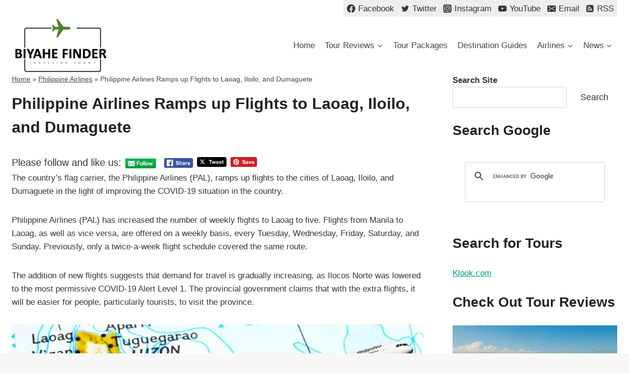

--- FILE ---
content_type: text/html; charset=UTF-8
request_url: https://biyahefinder.com/philippine-airlines-ramps-up-flights-to-laoag-iloilo-and-dumaguete/
body_size: 47303
content:
<!doctype html>
<html lang="en-US" prefix="og: https://ogp.me/ns#" class="no-js" itemtype="https://schema.org/Blog" itemscope>
<head>
	<meta charset="UTF-8">
	<meta name="viewport" content="width=device-width, initial-scale=1, minimum-scale=1">
		<style>img:is([sizes="auto" i], [sizes^="auto," i]) { contain-intrinsic-size: 3000px 1500px }</style>
	
<!-- Search Engine Optimization by Rank Math PRO - https://rankmath.com/ -->
<title>Philippine Airlines Ramps Up Flights To Laoag, Iloilo, And Dumaguete - BiyaheFinder</title>
<meta name="description" content="The country’s flag carrier, the Philippine Airlines (PAL), ramps up flights to the cities of Laoag, Iloilo, and Dumaguete in the light of improving the"/>
<meta name="robots" content="follow, index, max-snippet:-1, max-video-preview:-1, max-image-preview:large"/>
<link rel="canonical" href="https://biyahefinder.com/philippine-airlines-ramps-up-flights-to-laoag-iloilo-and-dumaguete/" />
<meta property="og:locale" content="en_US" />
<meta property="og:type" content="article" />
<meta property="og:title" content="Philippine Airlines Ramps Up Flights To Laoag, Iloilo, And Dumaguete - BiyaheFinder" />
<meta property="og:description" content="The country’s flag carrier, the Philippine Airlines (PAL), ramps up flights to the cities of Laoag, Iloilo, and Dumaguete in the light of improving the" />
<meta property="og:url" content="https://biyahefinder.com/philippine-airlines-ramps-up-flights-to-laoag-iloilo-and-dumaguete/" />
<meta property="og:site_name" content="BiyaheFinder" />
<meta property="article:publisher" content="https://www.facebook.com/BiyaheFinder/" />
<meta property="article:author" content="https://www.facebook.com/BiyaheFinder/" />
<meta property="article:tag" content="Dumaguete" />
<meta property="article:tag" content="Iloilo" />
<meta property="article:tag" content="Laoag" />
<meta property="article:tag" content="Philippine Airlines Flight Schedule" />
<meta property="article:tag" content="Philippine Airlines News" />
<meta property="article:section" content="Philippine Airlines" />
<meta property="og:updated_time" content="2022-03-04T10:38:01+08:00" />
<meta property="og:image" content="https://biyahefinder.com/wp-content/uploads/2022/03/Philippine-Airlines-Ramps-up-Flights-to-Laoag-Iloilo-and-Dumaguete.png" />
<meta property="og:image:secure_url" content="https://biyahefinder.com/wp-content/uploads/2022/03/Philippine-Airlines-Ramps-up-Flights-to-Laoag-Iloilo-and-Dumaguete.png" />
<meta property="og:image:width" content="1024" />
<meta property="og:image:height" content="600" />
<meta property="og:image:alt" content="Philippine Airlines Ramps up Flights to Laoag, Iloilo, and Dumaguete" />
<meta property="og:image:type" content="image/png" />
<meta property="article:published_time" content="2022-03-04T10:36:59+08:00" />
<meta property="article:modified_time" content="2022-03-04T10:38:01+08:00" />
<meta name="twitter:card" content="summary_large_image" />
<meta name="twitter:title" content="Philippine Airlines Ramps Up Flights To Laoag, Iloilo, And Dumaguete - BiyaheFinder" />
<meta name="twitter:description" content="The country’s flag carrier, the Philippine Airlines (PAL), ramps up flights to the cities of Laoag, Iloilo, and Dumaguete in the light of improving the" />
<meta name="twitter:site" content="@https://twitter.com/biyahefinder" />
<meta name="twitter:creator" content="@biyahefinder" />
<meta name="twitter:image" content="https://biyahefinder.com/wp-content/uploads/2022/03/Philippine-Airlines-Ramps-up-Flights-to-Laoag-Iloilo-and-Dumaguete.png" />
<script type="application/ld+json" class="rank-math-schema-pro">{"@context":"https://schema.org","@graph":[{"@type":"Organization","@id":"https://biyahefinder.com/#organization","name":"BiyaheFinder - Philippine Travel Guide","url":"https://biyahefinder.com","sameAs":["https://www.facebook.com/BiyaheFinder/","https://twitter.com/https://twitter.com/biyahefinder"],"email":"admin@biyahe.com","logo":{"@type":"ImageObject","@id":"https://biyahefinder.com/#logo","url":"https://biyahefinder.com/wp-content/uploads/2021/01/BiyaheFinder_Square-e1610063475716.png","contentUrl":"https://biyahefinder.com/wp-content/uploads/2021/01/BiyaheFinder_Square-e1610063475716.png","caption":"BiyaheFinder - Philippine Travel Guide","inLanguage":"en-US","width":"200","height":"185"}},{"@type":"WebSite","@id":"https://biyahefinder.com/#website","url":"https://biyahefinder.com","name":"BiyaheFinder - Philippine Travel Guide","publisher":{"@id":"https://biyahefinder.com/#organization"},"inLanguage":"en-US"},{"@type":"ImageObject","@id":"https://biyahefinder.com/wp-content/uploads/2022/03/Philippine-Airlines-Ramps-up-Flights-to-Laoag-Iloilo-and-Dumaguete.png","url":"https://biyahefinder.com/wp-content/uploads/2022/03/Philippine-Airlines-Ramps-up-Flights-to-Laoag-Iloilo-and-Dumaguete.png","width":"1024","height":"600","caption":"Philippine Airlines Ramps up Flights to Laoag, Iloilo, and Dumaguete","inLanguage":"en-US"},{"@type":"BreadcrumbList","@id":"https://biyahefinder.com/philippine-airlines-ramps-up-flights-to-laoag-iloilo-and-dumaguete/#breadcrumb","itemListElement":[{"@type":"ListItem","position":"1","item":{"@id":"https://biyahefinder.com","name":"Home"}},{"@type":"ListItem","position":"2","item":{"@id":"https://biyahefinder.com/news/philippine-airlines/","name":"Philippine Airlines"}},{"@type":"ListItem","position":"3","item":{"@id":"https://biyahefinder.com/philippine-airlines-ramps-up-flights-to-laoag-iloilo-and-dumaguete/","name":"Philippine Airlines Ramps up Flights to Laoag, Iloilo, and Dumaguete"}}]},{"@type":"WebPage","@id":"https://biyahefinder.com/philippine-airlines-ramps-up-flights-to-laoag-iloilo-and-dumaguete/#webpage","url":"https://biyahefinder.com/philippine-airlines-ramps-up-flights-to-laoag-iloilo-and-dumaguete/","name":"Philippine Airlines Ramps Up Flights To Laoag, Iloilo, And Dumaguete - BiyaheFinder","datePublished":"2022-03-04T10:36:59+08:00","dateModified":"2022-03-04T10:38:01+08:00","isPartOf":{"@id":"https://biyahefinder.com/#website"},"primaryImageOfPage":{"@id":"https://biyahefinder.com/wp-content/uploads/2022/03/Philippine-Airlines-Ramps-up-Flights-to-Laoag-Iloilo-and-Dumaguete.png"},"inLanguage":"en-US","breadcrumb":{"@id":"https://biyahefinder.com/philippine-airlines-ramps-up-flights-to-laoag-iloilo-and-dumaguete/#breadcrumb"}},{"@type":"Person","@id":"https://biyahefinder.com/author/noelmd/","name":"BiyaheFinder","description":"Biyahe Finder Travel News and Promos is a Philippine Travel Guide site that compiles reports, accounts, and press releases regarding the latest travel promos, advisories, events, and updates.","url":"https://biyahefinder.com/author/noelmd/","image":{"@type":"ImageObject","@id":"https://secure.gravatar.com/avatar/fe3be7bef1d9d8d5f1fc7158c52738be5f6784109a8506b512fbb1843d6e56de?s=96&amp;d=mm&amp;r=g","url":"https://secure.gravatar.com/avatar/fe3be7bef1d9d8d5f1fc7158c52738be5f6784109a8506b512fbb1843d6e56de?s=96&amp;d=mm&amp;r=g","caption":"BiyaheFinder","inLanguage":"en-US"},"sameAs":["https://biyahefinder.com","https://www.facebook.com/BiyaheFinder/","https://twitter.com/biyahefinder"],"worksFor":{"@id":"https://biyahefinder.com/#organization"}},{"@type":"Article","headline":"Philippine Airlines Ramps Up Flights To Laoag, Iloilo, And Dumaguete - BiyaheFinder","datePublished":"2022-03-04T10:36:59+08:00","dateModified":"2022-03-04T10:38:01+08:00","articleSection":"Philippine Airlines, Philippine Airlines Flight Schedule","author":{"@id":"https://biyahefinder.com/author/noelmd/","name":"BiyaheFinder"},"publisher":{"@id":"https://biyahefinder.com/#organization"},"description":"The country\u2019s flag carrier, the Philippine Airlines (PAL), ramps up flights to the cities of Laoag, Iloilo, and Dumaguete in the light of improving the","name":"Philippine Airlines Ramps Up Flights To Laoag, Iloilo, And Dumaguete - BiyaheFinder","@id":"https://biyahefinder.com/philippine-airlines-ramps-up-flights-to-laoag-iloilo-and-dumaguete/#richSnippet","isPartOf":{"@id":"https://biyahefinder.com/philippine-airlines-ramps-up-flights-to-laoag-iloilo-and-dumaguete/#webpage"},"image":{"@id":"https://biyahefinder.com/wp-content/uploads/2022/03/Philippine-Airlines-Ramps-up-Flights-to-Laoag-Iloilo-and-Dumaguete.png"},"inLanguage":"en-US","mainEntityOfPage":{"@id":"https://biyahefinder.com/philippine-airlines-ramps-up-flights-to-laoag-iloilo-and-dumaguete/#webpage"}}]}</script>
<!-- /Rank Math WordPress SEO plugin -->

<link rel='dns-prefetch' href='//www.googletagmanager.com' />
<link rel='dns-prefetch' href='//pagead2.googlesyndication.com' />
<link rel="alternate" type="application/rss+xml" title="BiyaheFinder &raquo; Feed" href="https://biyahefinder.com/feed/" />
<link rel="alternate" type="application/rss+xml" title="BiyaheFinder &raquo; Comments Feed" href="https://biyahefinder.com/comments/feed/" />
			<script>document.documentElement.classList.remove( 'no-js' );</script>
			<script>
window._wpemojiSettings = {"baseUrl":"https:\/\/s.w.org\/images\/core\/emoji\/16.0.1\/72x72\/","ext":".png","svgUrl":"https:\/\/s.w.org\/images\/core\/emoji\/16.0.1\/svg\/","svgExt":".svg","source":{"concatemoji":"https:\/\/biyahefinder.com\/wp-includes\/js\/wp-emoji-release.min.js?ver=6.8.3"}};
/*! This file is auto-generated */
!function(s,n){var o,i,e;function c(e){try{var t={supportTests:e,timestamp:(new Date).valueOf()};sessionStorage.setItem(o,JSON.stringify(t))}catch(e){}}function p(e,t,n){e.clearRect(0,0,e.canvas.width,e.canvas.height),e.fillText(t,0,0);var t=new Uint32Array(e.getImageData(0,0,e.canvas.width,e.canvas.height).data),a=(e.clearRect(0,0,e.canvas.width,e.canvas.height),e.fillText(n,0,0),new Uint32Array(e.getImageData(0,0,e.canvas.width,e.canvas.height).data));return t.every(function(e,t){return e===a[t]})}function u(e,t){e.clearRect(0,0,e.canvas.width,e.canvas.height),e.fillText(t,0,0);for(var n=e.getImageData(16,16,1,1),a=0;a<n.data.length;a++)if(0!==n.data[a])return!1;return!0}function f(e,t,n,a){switch(t){case"flag":return n(e,"\ud83c\udff3\ufe0f\u200d\u26a7\ufe0f","\ud83c\udff3\ufe0f\u200b\u26a7\ufe0f")?!1:!n(e,"\ud83c\udde8\ud83c\uddf6","\ud83c\udde8\u200b\ud83c\uddf6")&&!n(e,"\ud83c\udff4\udb40\udc67\udb40\udc62\udb40\udc65\udb40\udc6e\udb40\udc67\udb40\udc7f","\ud83c\udff4\u200b\udb40\udc67\u200b\udb40\udc62\u200b\udb40\udc65\u200b\udb40\udc6e\u200b\udb40\udc67\u200b\udb40\udc7f");case"emoji":return!a(e,"\ud83e\udedf")}return!1}function g(e,t,n,a){var r="undefined"!=typeof WorkerGlobalScope&&self instanceof WorkerGlobalScope?new OffscreenCanvas(300,150):s.createElement("canvas"),o=r.getContext("2d",{willReadFrequently:!0}),i=(o.textBaseline="top",o.font="600 32px Arial",{});return e.forEach(function(e){i[e]=t(o,e,n,a)}),i}function t(e){var t=s.createElement("script");t.src=e,t.defer=!0,s.head.appendChild(t)}"undefined"!=typeof Promise&&(o="wpEmojiSettingsSupports",i=["flag","emoji"],n.supports={everything:!0,everythingExceptFlag:!0},e=new Promise(function(e){s.addEventListener("DOMContentLoaded",e,{once:!0})}),new Promise(function(t){var n=function(){try{var e=JSON.parse(sessionStorage.getItem(o));if("object"==typeof e&&"number"==typeof e.timestamp&&(new Date).valueOf()<e.timestamp+604800&&"object"==typeof e.supportTests)return e.supportTests}catch(e){}return null}();if(!n){if("undefined"!=typeof Worker&&"undefined"!=typeof OffscreenCanvas&&"undefined"!=typeof URL&&URL.createObjectURL&&"undefined"!=typeof Blob)try{var e="postMessage("+g.toString()+"("+[JSON.stringify(i),f.toString(),p.toString(),u.toString()].join(",")+"));",a=new Blob([e],{type:"text/javascript"}),r=new Worker(URL.createObjectURL(a),{name:"wpTestEmojiSupports"});return void(r.onmessage=function(e){c(n=e.data),r.terminate(),t(n)})}catch(e){}c(n=g(i,f,p,u))}t(n)}).then(function(e){for(var t in e)n.supports[t]=e[t],n.supports.everything=n.supports.everything&&n.supports[t],"flag"!==t&&(n.supports.everythingExceptFlag=n.supports.everythingExceptFlag&&n.supports[t]);n.supports.everythingExceptFlag=n.supports.everythingExceptFlag&&!n.supports.flag,n.DOMReady=!1,n.readyCallback=function(){n.DOMReady=!0}}).then(function(){return e}).then(function(){var e;n.supports.everything||(n.readyCallback(),(e=n.source||{}).concatemoji?t(e.concatemoji):e.wpemoji&&e.twemoji&&(t(e.twemoji),t(e.wpemoji)))}))}((window,document),window._wpemojiSettings);
</script>

<style id='wp-emoji-styles-inline-css'>

	img.wp-smiley, img.emoji {
		display: inline !important;
		border: none !important;
		box-shadow: none !important;
		height: 1em !important;
		width: 1em !important;
		margin: 0 0.07em !important;
		vertical-align: -0.1em !important;
		background: none !important;
		padding: 0 !important;
	}
</style>
<link rel='stylesheet' id='wp-block-library-css' href='https://biyahefinder.com/wp-includes/css/dist/block-library/style.min.css?ver=6.8.3' media='all' />
<style id='classic-theme-styles-inline-css'>
/*! This file is auto-generated */
.wp-block-button__link{color:#fff;background-color:#32373c;border-radius:9999px;box-shadow:none;text-decoration:none;padding:calc(.667em + 2px) calc(1.333em + 2px);font-size:1.125em}.wp-block-file__button{background:#32373c;color:#fff;text-decoration:none}
</style>
<style id='global-styles-inline-css'>
:root{--wp--preset--aspect-ratio--square: 1;--wp--preset--aspect-ratio--4-3: 4/3;--wp--preset--aspect-ratio--3-4: 3/4;--wp--preset--aspect-ratio--3-2: 3/2;--wp--preset--aspect-ratio--2-3: 2/3;--wp--preset--aspect-ratio--16-9: 16/9;--wp--preset--aspect-ratio--9-16: 9/16;--wp--preset--color--black: #000000;--wp--preset--color--cyan-bluish-gray: #abb8c3;--wp--preset--color--white: #ffffff;--wp--preset--color--pale-pink: #f78da7;--wp--preset--color--vivid-red: #cf2e2e;--wp--preset--color--luminous-vivid-orange: #ff6900;--wp--preset--color--luminous-vivid-amber: #fcb900;--wp--preset--color--light-green-cyan: #7bdcb5;--wp--preset--color--vivid-green-cyan: #00d084;--wp--preset--color--pale-cyan-blue: #8ed1fc;--wp--preset--color--vivid-cyan-blue: #0693e3;--wp--preset--color--vivid-purple: #9b51e0;--wp--preset--color--theme-palette-1: var(--global-palette1);--wp--preset--color--theme-palette-2: var(--global-palette2);--wp--preset--color--theme-palette-3: var(--global-palette3);--wp--preset--color--theme-palette-4: var(--global-palette4);--wp--preset--color--theme-palette-5: var(--global-palette5);--wp--preset--color--theme-palette-6: var(--global-palette6);--wp--preset--color--theme-palette-7: var(--global-palette7);--wp--preset--color--theme-palette-8: var(--global-palette8);--wp--preset--color--theme-palette-9: var(--global-palette9);--wp--preset--gradient--vivid-cyan-blue-to-vivid-purple: linear-gradient(135deg,rgba(6,147,227,1) 0%,rgb(155,81,224) 100%);--wp--preset--gradient--light-green-cyan-to-vivid-green-cyan: linear-gradient(135deg,rgb(122,220,180) 0%,rgb(0,208,130) 100%);--wp--preset--gradient--luminous-vivid-amber-to-luminous-vivid-orange: linear-gradient(135deg,rgba(252,185,0,1) 0%,rgba(255,105,0,1) 100%);--wp--preset--gradient--luminous-vivid-orange-to-vivid-red: linear-gradient(135deg,rgba(255,105,0,1) 0%,rgb(207,46,46) 100%);--wp--preset--gradient--very-light-gray-to-cyan-bluish-gray: linear-gradient(135deg,rgb(238,238,238) 0%,rgb(169,184,195) 100%);--wp--preset--gradient--cool-to-warm-spectrum: linear-gradient(135deg,rgb(74,234,220) 0%,rgb(151,120,209) 20%,rgb(207,42,186) 40%,rgb(238,44,130) 60%,rgb(251,105,98) 80%,rgb(254,248,76) 100%);--wp--preset--gradient--blush-light-purple: linear-gradient(135deg,rgb(255,206,236) 0%,rgb(152,150,240) 100%);--wp--preset--gradient--blush-bordeaux: linear-gradient(135deg,rgb(254,205,165) 0%,rgb(254,45,45) 50%,rgb(107,0,62) 100%);--wp--preset--gradient--luminous-dusk: linear-gradient(135deg,rgb(255,203,112) 0%,rgb(199,81,192) 50%,rgb(65,88,208) 100%);--wp--preset--gradient--pale-ocean: linear-gradient(135deg,rgb(255,245,203) 0%,rgb(182,227,212) 50%,rgb(51,167,181) 100%);--wp--preset--gradient--electric-grass: linear-gradient(135deg,rgb(202,248,128) 0%,rgb(113,206,126) 100%);--wp--preset--gradient--midnight: linear-gradient(135deg,rgb(2,3,129) 0%,rgb(40,116,252) 100%);--wp--preset--font-size--small: var(--global-font-size-small);--wp--preset--font-size--medium: var(--global-font-size-medium);--wp--preset--font-size--large: var(--global-font-size-large);--wp--preset--font-size--x-large: 42px;--wp--preset--font-size--larger: var(--global-font-size-larger);--wp--preset--font-size--xxlarge: var(--global-font-size-xxlarge);--wp--preset--spacing--20: 0.44rem;--wp--preset--spacing--30: 0.67rem;--wp--preset--spacing--40: 1rem;--wp--preset--spacing--50: 1.5rem;--wp--preset--spacing--60: 2.25rem;--wp--preset--spacing--70: 3.38rem;--wp--preset--spacing--80: 5.06rem;--wp--preset--shadow--natural: 6px 6px 9px rgba(0, 0, 0, 0.2);--wp--preset--shadow--deep: 12px 12px 50px rgba(0, 0, 0, 0.4);--wp--preset--shadow--sharp: 6px 6px 0px rgba(0, 0, 0, 0.2);--wp--preset--shadow--outlined: 6px 6px 0px -3px rgba(255, 255, 255, 1), 6px 6px rgba(0, 0, 0, 1);--wp--preset--shadow--crisp: 6px 6px 0px rgba(0, 0, 0, 1);}:where(.is-layout-flex){gap: 0.5em;}:where(.is-layout-grid){gap: 0.5em;}body .is-layout-flex{display: flex;}.is-layout-flex{flex-wrap: wrap;align-items: center;}.is-layout-flex > :is(*, div){margin: 0;}body .is-layout-grid{display: grid;}.is-layout-grid > :is(*, div){margin: 0;}:where(.wp-block-columns.is-layout-flex){gap: 2em;}:where(.wp-block-columns.is-layout-grid){gap: 2em;}:where(.wp-block-post-template.is-layout-flex){gap: 1.25em;}:where(.wp-block-post-template.is-layout-grid){gap: 1.25em;}.has-black-color{color: var(--wp--preset--color--black) !important;}.has-cyan-bluish-gray-color{color: var(--wp--preset--color--cyan-bluish-gray) !important;}.has-white-color{color: var(--wp--preset--color--white) !important;}.has-pale-pink-color{color: var(--wp--preset--color--pale-pink) !important;}.has-vivid-red-color{color: var(--wp--preset--color--vivid-red) !important;}.has-luminous-vivid-orange-color{color: var(--wp--preset--color--luminous-vivid-orange) !important;}.has-luminous-vivid-amber-color{color: var(--wp--preset--color--luminous-vivid-amber) !important;}.has-light-green-cyan-color{color: var(--wp--preset--color--light-green-cyan) !important;}.has-vivid-green-cyan-color{color: var(--wp--preset--color--vivid-green-cyan) !important;}.has-pale-cyan-blue-color{color: var(--wp--preset--color--pale-cyan-blue) !important;}.has-vivid-cyan-blue-color{color: var(--wp--preset--color--vivid-cyan-blue) !important;}.has-vivid-purple-color{color: var(--wp--preset--color--vivid-purple) !important;}.has-black-background-color{background-color: var(--wp--preset--color--black) !important;}.has-cyan-bluish-gray-background-color{background-color: var(--wp--preset--color--cyan-bluish-gray) !important;}.has-white-background-color{background-color: var(--wp--preset--color--white) !important;}.has-pale-pink-background-color{background-color: var(--wp--preset--color--pale-pink) !important;}.has-vivid-red-background-color{background-color: var(--wp--preset--color--vivid-red) !important;}.has-luminous-vivid-orange-background-color{background-color: var(--wp--preset--color--luminous-vivid-orange) !important;}.has-luminous-vivid-amber-background-color{background-color: var(--wp--preset--color--luminous-vivid-amber) !important;}.has-light-green-cyan-background-color{background-color: var(--wp--preset--color--light-green-cyan) !important;}.has-vivid-green-cyan-background-color{background-color: var(--wp--preset--color--vivid-green-cyan) !important;}.has-pale-cyan-blue-background-color{background-color: var(--wp--preset--color--pale-cyan-blue) !important;}.has-vivid-cyan-blue-background-color{background-color: var(--wp--preset--color--vivid-cyan-blue) !important;}.has-vivid-purple-background-color{background-color: var(--wp--preset--color--vivid-purple) !important;}.has-black-border-color{border-color: var(--wp--preset--color--black) !important;}.has-cyan-bluish-gray-border-color{border-color: var(--wp--preset--color--cyan-bluish-gray) !important;}.has-white-border-color{border-color: var(--wp--preset--color--white) !important;}.has-pale-pink-border-color{border-color: var(--wp--preset--color--pale-pink) !important;}.has-vivid-red-border-color{border-color: var(--wp--preset--color--vivid-red) !important;}.has-luminous-vivid-orange-border-color{border-color: var(--wp--preset--color--luminous-vivid-orange) !important;}.has-luminous-vivid-amber-border-color{border-color: var(--wp--preset--color--luminous-vivid-amber) !important;}.has-light-green-cyan-border-color{border-color: var(--wp--preset--color--light-green-cyan) !important;}.has-vivid-green-cyan-border-color{border-color: var(--wp--preset--color--vivid-green-cyan) !important;}.has-pale-cyan-blue-border-color{border-color: var(--wp--preset--color--pale-cyan-blue) !important;}.has-vivid-cyan-blue-border-color{border-color: var(--wp--preset--color--vivid-cyan-blue) !important;}.has-vivid-purple-border-color{border-color: var(--wp--preset--color--vivid-purple) !important;}.has-vivid-cyan-blue-to-vivid-purple-gradient-background{background: var(--wp--preset--gradient--vivid-cyan-blue-to-vivid-purple) !important;}.has-light-green-cyan-to-vivid-green-cyan-gradient-background{background: var(--wp--preset--gradient--light-green-cyan-to-vivid-green-cyan) !important;}.has-luminous-vivid-amber-to-luminous-vivid-orange-gradient-background{background: var(--wp--preset--gradient--luminous-vivid-amber-to-luminous-vivid-orange) !important;}.has-luminous-vivid-orange-to-vivid-red-gradient-background{background: var(--wp--preset--gradient--luminous-vivid-orange-to-vivid-red) !important;}.has-very-light-gray-to-cyan-bluish-gray-gradient-background{background: var(--wp--preset--gradient--very-light-gray-to-cyan-bluish-gray) !important;}.has-cool-to-warm-spectrum-gradient-background{background: var(--wp--preset--gradient--cool-to-warm-spectrum) !important;}.has-blush-light-purple-gradient-background{background: var(--wp--preset--gradient--blush-light-purple) !important;}.has-blush-bordeaux-gradient-background{background: var(--wp--preset--gradient--blush-bordeaux) !important;}.has-luminous-dusk-gradient-background{background: var(--wp--preset--gradient--luminous-dusk) !important;}.has-pale-ocean-gradient-background{background: var(--wp--preset--gradient--pale-ocean) !important;}.has-electric-grass-gradient-background{background: var(--wp--preset--gradient--electric-grass) !important;}.has-midnight-gradient-background{background: var(--wp--preset--gradient--midnight) !important;}.has-small-font-size{font-size: var(--wp--preset--font-size--small) !important;}.has-medium-font-size{font-size: var(--wp--preset--font-size--medium) !important;}.has-large-font-size{font-size: var(--wp--preset--font-size--large) !important;}.has-x-large-font-size{font-size: var(--wp--preset--font-size--x-large) !important;}
:where(.wp-block-post-template.is-layout-flex){gap: 1.25em;}:where(.wp-block-post-template.is-layout-grid){gap: 1.25em;}
:where(.wp-block-columns.is-layout-flex){gap: 2em;}:where(.wp-block-columns.is-layout-grid){gap: 2em;}
:root :where(.wp-block-pullquote){font-size: 1.5em;line-height: 1.6;}
</style>
<link rel='stylesheet' id='SFSIPLUSmainCss-css' href='https://biyahefinder.com/wp-content/plugins/ultimate-social-media-plus/css/sfsi-style.css?ver=3.7.1' media='all' />
<link rel='stylesheet' id='kadence-global-css' href='https://biyahefinder.com/wp-content/themes/kadence/assets/css/global.min.css?ver=1.2.14' media='all' />
<style id='kadence-global-inline-css'>
/* Kadence Base CSS */
:root{--global-palette1:#049f82;--global-palette2:#008f72;--global-palette3:#222222;--global-palette4:#353535;--global-palette5:#454545;--global-palette6:#676767;--global-palette7:#eeeeee;--global-palette8:#f7f7f7;--global-palette9:#ffffff;--global-palette9rgb:255, 255, 255;--global-palette-highlight:var(--global-palette1);--global-palette-highlight-alt:var(--global-palette2);--global-palette-highlight-alt2:var(--global-palette9);--global-palette-btn-bg:var(--global-palette1);--global-palette-btn-bg-hover:var(--global-palette2);--global-palette-btn:var(--global-palette9);--global-palette-btn-hover:var(--global-palette9);--global-body-font-family:-apple-system,BlinkMacSystemFont,"Segoe UI",Roboto,Oxygen-Sans,Ubuntu,Cantarell,"Helvetica Neue",sans-serif, "Apple Color Emoji", "Segoe UI Emoji", "Segoe UI Symbol";--global-heading-font-family:inherit;--global-primary-nav-font-family:inherit;--global-fallback-font:sans-serif;--global-display-fallback-font:sans-serif;--global-content-width:1290px;--global-content-narrow-width:842px;--global-content-edge-padding:1.5rem;--global-content-boxed-padding:2rem;--global-calc-content-width:calc(1290px - var(--global-content-edge-padding) - var(--global-content-edge-padding) );--wp--style--global--content-size:var(--global-calc-content-width);}.wp-site-blocks{--global-vw:calc( 100vw - ( 0.5 * var(--scrollbar-offset)));}body{background:var(--global-palette8);}body, input, select, optgroup, textarea{font-weight:400;font-size:17px;line-height:1.6;font-family:var(--global-body-font-family);color:var(--global-palette4);}.content-bg, body.content-style-unboxed .site{background:var(--global-palette9);}h1,h2,h3,h4,h5,h6{font-family:var(--global-heading-font-family);}h1{font-weight:700;font-size:32px;line-height:1.5;color:var(--global-palette3);}h2{font-weight:700;font-size:28px;line-height:1.5;color:var(--global-palette3);}h3{font-weight:700;font-size:24px;line-height:1.5;color:var(--global-palette3);}h4{font-weight:700;font-size:22px;line-height:1.5;color:var(--global-palette4);}h5{font-weight:700;font-size:20px;line-height:1.5;color:var(--global-palette4);}h6{font-style:normal;font-weight:600;font-size:16px;line-height:1.5;color:var(--global-palette2);}.entry-hero .kadence-breadcrumbs{max-width:1290px;}.site-container, .site-header-row-layout-contained, .site-footer-row-layout-contained, .entry-hero-layout-contained, .comments-area, .alignfull > .wp-block-cover__inner-container, .alignwide > .wp-block-cover__inner-container{max-width:var(--global-content-width);}.content-width-narrow .content-container.site-container, .content-width-narrow .hero-container.site-container{max-width:var(--global-content-narrow-width);}@media all and (min-width: 1520px){.wp-site-blocks .content-container  .alignwide{margin-left:-115px;margin-right:-115px;width:unset;max-width:unset;}}@media all and (min-width: 1102px){.content-width-narrow .wp-site-blocks .content-container .alignwide{margin-left:-130px;margin-right:-130px;width:unset;max-width:unset;}}.content-style-boxed .wp-site-blocks .entry-content .alignwide{margin-left:calc( -1 * var( --global-content-boxed-padding ) );margin-right:calc( -1 * var( --global-content-boxed-padding ) );}.content-area{margin-top:5rem;margin-bottom:5rem;}@media all and (max-width: 1024px){.content-area{margin-top:3rem;margin-bottom:3rem;}}@media all and (max-width: 767px){.content-area{margin-top:2rem;margin-bottom:2rem;}}@media all and (max-width: 1024px){:root{--global-content-boxed-padding:2rem;}}@media all and (max-width: 767px){:root{--global-content-boxed-padding:1.5rem;}}.entry-content-wrap{padding:2rem;}@media all and (max-width: 1024px){.entry-content-wrap{padding:2rem;}}@media all and (max-width: 767px){.entry-content-wrap{padding:1.5rem;}}.entry.single-entry{box-shadow:0px 15px 15px -10px rgba(0,0,0,0.05);}.entry.loop-entry{box-shadow:0px 15px 15px -10px rgba(0,0,0,0.05);}.loop-entry .entry-content-wrap{padding:2rem;}@media all and (max-width: 1024px){.loop-entry .entry-content-wrap{padding:2rem;}}@media all and (max-width: 767px){.loop-entry .entry-content-wrap{padding:1.5rem;}}.primary-sidebar.widget-area .widget{margin-bottom:1.5em;color:var(--global-palette4);}.primary-sidebar.widget-area .widget-title{font-weight:700;font-size:20px;line-height:1.5;color:var(--global-palette3);}button, .button, .wp-block-button__link, input[type="button"], input[type="reset"], input[type="submit"], .fl-button, .elementor-button-wrapper .elementor-button, .wc-block-components-checkout-place-order-button, .wc-block-cart__submit{box-shadow:0px 0px 0px -7px rgba(0,0,0,0);}button:hover, button:focus, button:active, .button:hover, .button:focus, .button:active, .wp-block-button__link:hover, .wp-block-button__link:focus, .wp-block-button__link:active, input[type="button"]:hover, input[type="button"]:focus, input[type="button"]:active, input[type="reset"]:hover, input[type="reset"]:focus, input[type="reset"]:active, input[type="submit"]:hover, input[type="submit"]:focus, input[type="submit"]:active, .elementor-button-wrapper .elementor-button:hover, .elementor-button-wrapper .elementor-button:focus, .elementor-button-wrapper .elementor-button:active, .wc-block-cart__submit:hover{box-shadow:0px 15px 25px -7px rgba(0,0,0,0.1);}.kb-button.kb-btn-global-outline.kb-btn-global-inherit{padding-top:calc(px - 2px);padding-right:calc(px - 2px);padding-bottom:calc(px - 2px);padding-left:calc(px - 2px);}@media all and (min-width: 1025px){.transparent-header .entry-hero .entry-hero-container-inner{padding-top:calc(0px + 80px);}}@media all and (max-width: 1024px){.mobile-transparent-header .entry-hero .entry-hero-container-inner{padding-top:0px;}}@media all and (max-width: 767px){.mobile-transparent-header .entry-hero .entry-hero-container-inner{padding-top:0px;}}#kt-scroll-up-reader, #kt-scroll-up{border-radius:0px 0px 0px 0px;bottom:201px;font-size:1.2em;padding:0.4em 0.4em 0.4em 0.4em;}#kt-scroll-up-reader.scroll-up-side-right, #kt-scroll-up.scroll-up-side-right{right:30px;}#kt-scroll-up-reader.scroll-up-side-left, #kt-scroll-up.scroll-up-side-left{left:30px;}@media all and (max-width: 767px){#kt-scroll-up-reader, #kt-scroll-up{bottom:143px;}}.entry-hero.post-hero-section .entry-header{min-height:200px;}
/* Kadence Header CSS */
@media all and (max-width: 1024px){.mobile-transparent-header #masthead{position:absolute;left:0px;right:0px;z-index:100;}.kadence-scrollbar-fixer.mobile-transparent-header #masthead{right:var(--scrollbar-offset,0);}.mobile-transparent-header #masthead, .mobile-transparent-header .site-top-header-wrap .site-header-row-container-inner, .mobile-transparent-header .site-main-header-wrap .site-header-row-container-inner, .mobile-transparent-header .site-bottom-header-wrap .site-header-row-container-inner{background:transparent;}.site-header-row-tablet-layout-fullwidth, .site-header-row-tablet-layout-standard{padding:0px;}}@media all and (min-width: 1025px){.transparent-header #masthead{position:absolute;left:0px;right:0px;z-index:100;}.transparent-header.kadence-scrollbar-fixer #masthead{right:var(--scrollbar-offset,0);}.transparent-header #masthead, .transparent-header .site-top-header-wrap .site-header-row-container-inner, .transparent-header .site-main-header-wrap .site-header-row-container-inner, .transparent-header .site-bottom-header-wrap .site-header-row-container-inner{background:transparent;}}.site-branding a.brand img{max-width:220px;}.site-branding a.brand img.svg-logo-image{width:220px;}@media all and (max-width: 767px){.site-branding a.brand img{max-width:120px;}.site-branding a.brand img.svg-logo-image{width:120px;}}.site-branding{padding:0px 0px 0px 0px;}#masthead, #masthead .kadence-sticky-header.item-is-fixed:not(.item-at-start):not(.site-header-row-container):not(.site-main-header-wrap), #masthead .kadence-sticky-header.item-is-fixed:not(.item-at-start) > .site-header-row-container-inner{background:#ffffff;}.site-main-header-inner-wrap{min-height:80px;}.site-top-header-inner-wrap{min-height:0px;}.site-bottom-header-inner-wrap{min-height:0px;}.header-navigation[class*="header-navigation-style-underline"] .header-menu-container.primary-menu-container>ul>li>a:after{width:calc( 100% - 1.2em);}.main-navigation .primary-menu-container > ul > li.menu-item > a{padding-left:calc(1.2em / 2);padding-right:calc(1.2em / 2);padding-top:0.6em;padding-bottom:0.6em;color:var(--global-palette5);}.main-navigation .primary-menu-container > ul > li.menu-item .dropdown-nav-special-toggle{right:calc(1.2em / 2);}.main-navigation .primary-menu-container > ul > li.menu-item > a:hover{color:var(--global-palette-highlight);}.main-navigation .primary-menu-container > ul > li.menu-item.current-menu-item > a{color:var(--global-palette3);}.header-navigation .header-menu-container ul ul.sub-menu, .header-navigation .header-menu-container ul ul.submenu{background:var(--global-palette3);box-shadow:0px 2px 13px 0px rgba(0,0,0,0.1);}.header-navigation .header-menu-container ul ul li.menu-item, .header-menu-container ul.menu > li.kadence-menu-mega-enabled > ul > li.menu-item > a{border-bottom:1px solid rgba(255,255,255,0.1);}.header-navigation .header-menu-container ul ul li.menu-item > a{width:200px;padding-top:1em;padding-bottom:1em;color:var(--global-palette8);font-size:12px;}.header-navigation .header-menu-container ul ul li.menu-item > a:hover{color:var(--global-palette9);background:var(--global-palette4);}.header-navigation .header-menu-container ul ul li.menu-item.current-menu-item > a{color:var(--global-palette9);background:var(--global-palette4);}.mobile-toggle-open-container .menu-toggle-open, .mobile-toggle-open-container .menu-toggle-open:focus{color:var(--global-palette5);padding:0.4em 0.6em 0.4em 0.6em;font-size:14px;}.mobile-toggle-open-container .menu-toggle-open.menu-toggle-style-bordered{border:1px solid currentColor;}.mobile-toggle-open-container .menu-toggle-open .menu-toggle-icon{font-size:20px;}.mobile-toggle-open-container .menu-toggle-open:hover, .mobile-toggle-open-container .menu-toggle-open:focus-visible{color:var(--global-palette-highlight);}.mobile-navigation ul li{font-size:14px;}.mobile-navigation ul li a{padding-top:1em;padding-bottom:1em;}.mobile-navigation ul li > a, .mobile-navigation ul li.menu-item-has-children > .drawer-nav-drop-wrap{color:var(--global-palette8);}.mobile-navigation ul li.current-menu-item > a, .mobile-navigation ul li.current-menu-item.menu-item-has-children > .drawer-nav-drop-wrap{color:var(--global-palette-highlight);}.mobile-navigation ul li.menu-item-has-children .drawer-nav-drop-wrap, .mobile-navigation ul li:not(.menu-item-has-children) a{border-bottom:1px solid rgba(255,255,255,0.1);}.mobile-navigation:not(.drawer-navigation-parent-toggle-true) ul li.menu-item-has-children .drawer-nav-drop-wrap button{border-left:1px solid rgba(255,255,255,0.1);}#mobile-drawer .drawer-header .drawer-toggle{padding:0.6em 0.15em 0.6em 0.15em;font-size:24px;}.header-social-wrap .header-social-inner-wrap{font-size:1em;gap:0.3em;}.header-social-wrap .header-social-inner-wrap .social-button{border:2px none transparent;border-radius:3px;}.header-mobile-social-wrap .header-mobile-social-inner-wrap{font-size:1em;gap:0.3em;}.header-mobile-social-wrap .header-mobile-social-inner-wrap .social-button{border:2px none transparent;border-radius:3px;}
/* Kadence Footer CSS */
.site-middle-footer-inner-wrap{padding-top:30px;padding-bottom:30px;grid-column-gap:30px;grid-row-gap:30px;}.site-middle-footer-inner-wrap .widget{margin-bottom:30px;}.site-middle-footer-inner-wrap .site-footer-section:not(:last-child):after{right:calc(-30px / 2);}#colophon .footer-navigation .footer-menu-container > ul > li > a{padding-left:calc(1.2em / 2);padding-right:calc(1.2em / 2);padding-top:calc(0.6em / 2);padding-bottom:calc(0.6em / 2);color:var(--global-palette5);}#colophon .footer-navigation .footer-menu-container > ul li a:hover{color:var(--global-palette-highlight);}#colophon .footer-navigation .footer-menu-container > ul li.current-menu-item > a{color:var(--global-palette3);}
</style>
<link rel='stylesheet' id='kadence-simplelightbox-css-css' href='https://biyahefinder.com/wp-content/themes/kadence/assets/css/simplelightbox.min.css?ver=1.2.14' media='all' />
<style id='akismet-widget-style-inline-css'>

			.a-stats {
				--akismet-color-mid-green: #357b49;
				--akismet-color-white: #fff;
				--akismet-color-light-grey: #f6f7f7;

				max-width: 350px;
				width: auto;
			}

			.a-stats * {
				all: unset;
				box-sizing: border-box;
			}

			.a-stats strong {
				font-weight: 600;
			}

			.a-stats a.a-stats__link,
			.a-stats a.a-stats__link:visited,
			.a-stats a.a-stats__link:active {
				background: var(--akismet-color-mid-green);
				border: none;
				box-shadow: none;
				border-radius: 8px;
				color: var(--akismet-color-white);
				cursor: pointer;
				display: block;
				font-family: -apple-system, BlinkMacSystemFont, 'Segoe UI', 'Roboto', 'Oxygen-Sans', 'Ubuntu', 'Cantarell', 'Helvetica Neue', sans-serif;
				font-weight: 500;
				padding: 12px;
				text-align: center;
				text-decoration: none;
				transition: all 0.2s ease;
			}

			/* Extra specificity to deal with TwentyTwentyOne focus style */
			.widget .a-stats a.a-stats__link:focus {
				background: var(--akismet-color-mid-green);
				color: var(--akismet-color-white);
				text-decoration: none;
			}

			.a-stats a.a-stats__link:hover {
				filter: brightness(110%);
				box-shadow: 0 4px 12px rgba(0, 0, 0, 0.06), 0 0 2px rgba(0, 0, 0, 0.16);
			}

			.a-stats .count {
				color: var(--akismet-color-white);
				display: block;
				font-size: 1.5em;
				line-height: 1.4;
				padding: 0 13px;
				white-space: nowrap;
			}
		
</style>
<link rel='stylesheet' id='kadence-rankmath-css' href='https://biyahefinder.com/wp-content/themes/kadence/assets/css/rankmath.min.css?ver=1.2.14' media='all' />
<style id='kadence-blocks-global-variables-inline-css'>
:root {--global-kb-font-size-sm:clamp(0.8rem, 0.73rem + 0.217vw, 0.9rem);--global-kb-font-size-md:clamp(1.1rem, 0.995rem + 0.326vw, 1.25rem);--global-kb-font-size-lg:clamp(1.75rem, 1.576rem + 0.543vw, 2rem);--global-kb-font-size-xl:clamp(2.25rem, 1.728rem + 1.63vw, 3rem);--global-kb-font-size-xxl:clamp(2.5rem, 1.456rem + 3.26vw, 4rem);--global-kb-font-size-xxxl:clamp(2.75rem, 0.489rem + 7.065vw, 6rem);}
</style>
<script src="https://biyahefinder.com/wp-includes/js/jquery/jquery.min.js?ver=3.7.1" id="jquery-core-js"></script>
<script src="https://biyahefinder.com/wp-includes/js/jquery/jquery-migrate.min.js?ver=3.4.1" id="jquery-migrate-js"></script>

<!-- Google tag (gtag.js) snippet added by Site Kit -->

<!-- Google Analytics snippet added by Site Kit -->
<script src="https://www.googletagmanager.com/gtag/js?id=G-B53Z4YF301" id="google_gtagjs-js" async></script>
<script id="google_gtagjs-js-after">
window.dataLayer = window.dataLayer || [];function gtag(){dataLayer.push(arguments);}
gtag("set","linker",{"domains":["biyahefinder.com"]});
gtag("js", new Date());
gtag("set", "developer_id.dZTNiMT", true);
gtag("config", "G-B53Z4YF301");
</script>

<!-- End Google tag (gtag.js) snippet added by Site Kit -->
<link rel="https://api.w.org/" href="https://biyahefinder.com/wp-json/" /><link rel="alternate" title="JSON" type="application/json" href="https://biyahefinder.com/wp-json/wp/v2/posts/47022" /><link rel="EditURI" type="application/rsd+xml" title="RSD" href="https://biyahefinder.com/xmlrpc.php?rsd" />
<meta name="generator" content="WordPress 6.8.3" />
<link rel='shortlink' href='https://biyahefinder.com/?p=47022' />
<link rel="alternate" title="oEmbed (JSON)" type="application/json+oembed" href="https://biyahefinder.com/wp-json/oembed/1.0/embed?url=https%3A%2F%2Fbiyahefinder.com%2Fphilippine-airlines-ramps-up-flights-to-laoag-iloilo-and-dumaguete%2F" />
<link rel="alternate" title="oEmbed (XML)" type="text/xml+oembed" href="https://biyahefinder.com/wp-json/oembed/1.0/embed?url=https%3A%2F%2Fbiyahefinder.com%2Fphilippine-airlines-ramps-up-flights-to-laoag-iloilo-and-dumaguete%2F&#038;format=xml" />
<meta name="generator" content="Site Kit by Google 1.154.0" /><!--header code-->
	<!--adsense amp-->
	<script async custom-element="amp-ad" src="https://cdn.ampproject.org/v0/amp-ad-0.1.js"></script>
<!--/adsense amp-->
<!--google analytics-->
	<!-- Global site tag (gtag.js) - Google Analytics -->
<script async src="https://www.googletagmanager.com/gtag/js?id=UA-176587-46"></script>
<script>
  window.dataLayer = window.dataLayer || [];
  function gtag(){dataLayer.push(arguments);}
  gtag('js', new Date());

  gtag('config', 'UA-176587-46');
</script>
<!--google analytics-->
<!--google adsense-->
	<script data-ad-client="ca-pub-8800401958842453" async src="https://pagead2.googlesyndication.com/pagead/js/adsbygoogle.js"></script>
<!--/google adsense-->
<!--google adsense-->
<script async src="https://pagead2.googlesyndication.com/pagead/js/adsbygoogle.js?client=ca-pub-8800401958842453"
     crossorigin="anonymous"></script>
<!--/google adsense-->
<!-- fb IA -->
			<meta property="fb:pages" content="206209852733410" />
	        <meta property="fb:use_automatic_ad_placement" content="enable=true ad_density=default">
<!-- /fb IA -->
<!--/header code-->	<script>
		window.addEventListener("sfsi_plus_functions_loaded", function() {
			var body = document.getElementsByTagName('body')[0];
			// console.log(body);
			body.classList.add("sfsi_plus_3.53");
		})
		// window.addEventListener('sfsi_plus_functions_loaded',function(e) {
		// 	jQuery("body").addClass("sfsi_plus_3.53")
		// });
		jQuery(document).ready(function(e) {
			jQuery("body").addClass("sfsi_plus_3.53")
		});

		function sfsi_plus_processfurther(ref) {
			var feed_id = '[base64]';
			var feedtype = 8;
			var email = jQuery(ref).find('input[name="email"]').val();
			var filter = /^(([^<>()[\]\\.,;:\s@\"]+(\.[^<>()[\]\\.,;:\s@\"]+)*)|(\".+\"))@((\[[0-9]{1,3}\.[0-9]{1,3}\.[0-9]{1,3}\.[0-9]{1,3}\])|(([a-zA-Z\-0-9]+\.)+[a-zA-Z]{2,}))$/;
			if ((email != "Enter your email") && (filter.test(email))) {
				if (feedtype == "8") {
					var url = "https://api.follow.it/subscription-form/" + feed_id + "/" + feedtype;
					window.open(url, "popupwindow", "scrollbars=yes,width=1080,height=760");
					return true;
				}
			} else {
				alert("Please enter email address");
				jQuery(ref).find('input[name="email"]').focus();
				return false;
			}
		}
	</script>
	<style>
		.sfsi_plus_subscribe_Popinner {
			width: 100% !important;
			height: auto !important;
			border: 1px solid #b5b5b5 !important;
			padding: 18px 0px !important;
			background-color: #ffffff !important;
		}

		.sfsi_plus_subscribe_Popinner form {
			margin: 0 20px !important;
		}

		.sfsi_plus_subscribe_Popinner h5 {
			font-family: Helvetica,Arial,sans-serif !important;

			font-weight: bold !important;
			color: #000000 !important;
			font-size: 16px !important;
			text-align: center !important;
			margin: 0 0 10px !important;
			padding: 0 !important;
		}

		.sfsi_plus_subscription_form_field {
			margin: 5px 0 !important;
			width: 100% !important;
			display: inline-flex;
			display: -webkit-inline-flex;
		}

		.sfsi_plus_subscription_form_field input {
			width: 100% !important;
			padding: 10px 0px !important;
		}

		.sfsi_plus_subscribe_Popinner input[type=email] {
			font-family: Helvetica,Arial,sans-serif !important;

			font-style: normal !important;
			color: #000000 !important;
			font-size: 14px !important;
			text-align: center !important;
		}

		.sfsi_plus_subscribe_Popinner input[type=email]::-webkit-input-placeholder {
			font-family: Helvetica,Arial,sans-serif !important;

			font-style: normal !important;
			color: #000000 !important;
			font-size: 14px !important;
			text-align: center !important;
		}

		.sfsi_plus_subscribe_Popinner input[type=email]:-moz-placeholder {
			/* Firefox 18- */
			font-family: Helvetica,Arial,sans-serif !important;

			font-style: normal !important;
			color: #000000 !important;
			font-size: 14px !important;
			text-align: center !important;
		}

		.sfsi_plus_subscribe_Popinner input[type=email]::-moz-placeholder {
			/* Firefox 19+ */
			font-family: Helvetica,Arial,sans-serif !important;

			font-style: normal !important;
			color: #000000 !important;
			font-size: 14px !important;
			text-align: center !important;
		}

		.sfsi_plus_subscribe_Popinner input[type=email]:-ms-input-placeholder {
			font-family: Helvetica,Arial,sans-serif !important;

			font-style: normal !important;
			color: #000000 !important;
			font-size: 14px !important;
			text-align: center !important;
		}

		.sfsi_plus_subscribe_Popinner input[type=submit] {
			font-family: Helvetica,Arial,sans-serif !important;

			font-weight: bold !important;
			color: #000000 !important;
			font-size: 16px !important;
			text-align: center !important;
			background-color: #dedede !important;
		}
	</style>
	<meta name="follow.[base64]" content="cq7Wqy0X1Pzezzet1fPn"/>		<script>
			document.documentElement.className = document.documentElement.className.replace('no-js', 'js');
		</script>
				<style>
			.no-js img.lazyload {
				display: none;
			}

			figure.wp-block-image img.lazyloading {
				min-width: 150px;
			}

						.lazyload, .lazyloading {
				opacity: 0;
			}

			.lazyloaded {
				opacity: 1;
				transition: opacity 400ms;
				transition-delay: 0ms;
			}

					</style>
		<link rel="preload" id="kadence-header-preload" href="https://biyahefinder.com/wp-content/themes/kadence/assets/css/header.min.css?ver=1.2.14" as="style">
<link rel="preload" id="kadence-content-preload" href="https://biyahefinder.com/wp-content/themes/kadence/assets/css/content.min.css?ver=1.2.14" as="style">
<link rel="preload" id="kadence-sidebar-preload" href="https://biyahefinder.com/wp-content/themes/kadence/assets/css/sidebar.min.css?ver=1.2.14" as="style">
<link rel="preload" id="kadence-related-posts-preload" href="https://biyahefinder.com/wp-content/themes/kadence/assets/css/related-posts.min.css?ver=1.2.14" as="style">
<link rel="preload" id="kad-splide-preload" href="https://biyahefinder.com/wp-content/themes/kadence/assets/css/kadence-splide.min.css?ver=1.2.14" as="style">
<link rel="preload" id="kadence-footer-preload" href="https://biyahefinder.com/wp-content/themes/kadence/assets/css/footer.min.css?ver=1.2.14" as="style">

<!-- Google AdSense meta tags added by Site Kit -->
<meta name="google-adsense-platform-account" content="ca-host-pub-2644536267352236">
<meta name="google-adsense-platform-domain" content="sitekit.withgoogle.com">
<!-- End Google AdSense meta tags added by Site Kit -->
<script id="google_gtagjs" src="https://www.googletagmanager.com/gtag/js?id=G-C0FBGV6HW6" async></script>
<script id="google_gtagjs-inline">
window.dataLayer = window.dataLayer || [];function gtag(){dataLayer.push(arguments);}gtag('js', new Date());gtag('config', 'G-C0FBGV6HW6', {} );
</script>

<!-- Google AdSense snippet added by Site Kit -->
<script async src="https://pagead2.googlesyndication.com/pagead/js/adsbygoogle.js?client=ca-pub-8800401958842453&amp;host=ca-host-pub-2644536267352236" crossorigin="anonymous"></script>

<!-- End Google AdSense snippet added by Site Kit -->
<link rel="icon" href="https://biyahefinder.com/wp-content/uploads/2021/05/cropped-BiyaheFinder-Icon-32x32.jpeg" sizes="32x32" />
<link rel="icon" href="https://biyahefinder.com/wp-content/uploads/2021/05/cropped-BiyaheFinder-Icon-192x192.jpeg" sizes="192x192" />
<link rel="apple-touch-icon" href="https://biyahefinder.com/wp-content/uploads/2021/05/cropped-BiyaheFinder-Icon-180x180.jpeg" />
<meta name="msapplication-TileImage" content="https://biyahefinder.com/wp-content/uploads/2021/05/cropped-BiyaheFinder-Icon-270x270.jpeg" />
</head>

<body class="wp-singular post-template-default single single-post postid-47022 single-format-standard wp-custom-logo wp-embed-responsive wp-theme-kadence sfsi_plus_actvite_theme_default footer-on-bottom hide-focus-outline link-style-standard has-sidebar content-title-style-normal content-width-normal content-style-unboxed content-vertical-padding-hide non-transparent-header mobile-non-transparent-header">
<!--fb group join-->
<div id="fb-root"></div>
<script async defer crossorigin="anonymous" src="https://connect.facebook.net/en_US/sdk.js#xfbml=1&version=v11.0&appId=261595211784354&autoLogAppEvents=1" nonce="1etBpMgk"></script>
<!--/fb group join--><div id="wrapper" class="site wp-site-blocks">
			<a class="skip-link screen-reader-text scroll-ignore" href="#main">Skip to content</a>
		<link rel='stylesheet' id='kadence-header-css' href='https://biyahefinder.com/wp-content/themes/kadence/assets/css/header.min.css?ver=1.2.14' media='all' />
<header id="masthead" class="site-header" role="banner" itemtype="https://schema.org/WPHeader" itemscope>
	<div id="main-header" class="site-header-wrap">
		<div class="site-header-inner-wrap">
			<div class="site-header-upper-wrap">
				<div class="site-header-upper-inner-wrap">
					<div class="site-top-header-wrap site-header-row-container site-header-focus-item site-header-row-layout-standard" data-section="kadence_customizer_header_top">
	<div class="site-header-row-container-inner">
				<div class="site-container">
			<div class="site-top-header-inner-wrap site-header-row site-header-row-has-sides site-header-row-no-center">
									<div class="site-header-top-section-left site-header-section site-header-section-left">
											</div>
																	<div class="site-header-top-section-right site-header-section site-header-section-right">
						<div class="site-header-item site-header-focus-item" data-section="kadence_customizer_header_social">
	<div class="header-social-wrap"><div class="header-social-inner-wrap element-social-inner-wrap social-show-label-true social-style-filled"><a href="https://www.facebook.com/BiyaheFinder/" target="_blank" rel="noopener noreferrer"  class="social-button header-social-item social-link-facebook"><span class="kadence-svg-iconset"><svg class="kadence-svg-icon kadence-facebook-svg" fill="currentColor" version="1.1" xmlns="http://www.w3.org/2000/svg" width="32" height="32" viewBox="0 0 32 32"><title>Facebook</title><path d="M31.997 15.999c0-8.836-7.163-15.999-15.999-15.999s-15.999 7.163-15.999 15.999c0 7.985 5.851 14.604 13.499 15.804v-11.18h-4.062v-4.625h4.062v-3.525c0-4.010 2.389-6.225 6.043-6.225 1.75 0 3.581 0.313 3.581 0.313v3.937h-2.017c-1.987 0-2.607 1.233-2.607 2.498v3.001h4.437l-0.709 4.625h-3.728v11.18c7.649-1.2 13.499-7.819 13.499-15.804z"></path>
				</svg></span><span class="social-label">Facebook</span></a><a href="https://twitter.com/biyahefinder" target="_blank" rel="noopener noreferrer"  class="social-button header-social-item social-link-twitter"><span class="kadence-svg-iconset"><svg class="kadence-svg-icon kadence-twitter-svg" fill="currentColor" version="1.1" xmlns="http://www.w3.org/2000/svg" width="26" height="28" viewBox="0 0 26 28"><title>Twitter</title><path d="M25.312 6.375c-0.688 1-1.547 1.891-2.531 2.609 0.016 0.219 0.016 0.438 0.016 0.656 0 6.672-5.078 14.359-14.359 14.359-2.859 0-5.516-0.828-7.75-2.266 0.406 0.047 0.797 0.063 1.219 0.063 2.359 0 4.531-0.797 6.266-2.156-2.219-0.047-4.078-1.5-4.719-3.5 0.313 0.047 0.625 0.078 0.953 0.078 0.453 0 0.906-0.063 1.328-0.172-2.312-0.469-4.047-2.5-4.047-4.953v-0.063c0.672 0.375 1.453 0.609 2.281 0.641-1.359-0.906-2.25-2.453-2.25-4.203 0-0.938 0.25-1.797 0.688-2.547 2.484 3.062 6.219 5.063 10.406 5.281-0.078-0.375-0.125-0.766-0.125-1.156 0-2.781 2.25-5.047 5.047-5.047 1.453 0 2.766 0.609 3.687 1.594 1.141-0.219 2.234-0.641 3.203-1.219-0.375 1.172-1.172 2.156-2.219 2.781 1.016-0.109 2-0.391 2.906-0.781z"></path>
				</svg></span><span class="social-label">Twitter</span></a><a href="https://www.instagram.com/biyahefinder/" target="_blank" rel="noopener noreferrer"  class="social-button header-social-item social-link-instagram"><span class="kadence-svg-iconset"><svg class="kadence-svg-icon kadence-instagram-svg" fill="currentColor" version="1.1" xmlns="http://www.w3.org/2000/svg" width="32" height="32" viewBox="0 0 32 32"><title>Instagram</title><path d="M21.138 0.242c3.767 0.007 3.914 0.038 4.65 0.144 1.52 0.219 2.795 0.825 3.837 1.821 0.584 0.562 0.987 1.112 1.349 1.848 0.442 0.899 0.659 1.75 0.758 3.016 0.021 0.271 0.031 4.592 0.031 8.916s-0.009 8.652-0.030 8.924c-0.098 1.245-0.315 2.104-0.743 2.986-0.851 1.755-2.415 3.035-4.303 3.522-0.685 0.177-1.304 0.26-2.371 0.31-0.381 0.019-4.361 0.024-8.342 0.024s-7.959-0.012-8.349-0.029c-0.921-0.044-1.639-0.136-2.288-0.303-1.876-0.485-3.469-1.784-4.303-3.515-0.436-0.904-0.642-1.731-0.751-3.045-0.031-0.373-0.039-2.296-0.039-8.87 0-2.215-0.002-3.866 0-5.121 0.006-3.764 0.037-3.915 0.144-4.652 0.219-1.518 0.825-2.795 1.825-3.833 0.549-0.569 1.105-0.975 1.811-1.326 0.915-0.456 1.756-0.668 3.106-0.781 0.374-0.031 2.298-0.038 8.878-0.038h5.13zM15.999 4.364v0c-3.159 0-3.555 0.014-4.796 0.070-1.239 0.057-2.084 0.253-2.824 0.541-0.765 0.297-1.415 0.695-2.061 1.342s-1.045 1.296-1.343 2.061c-0.288 0.74-0.485 1.586-0.541 2.824-0.056 1.241-0.070 1.638-0.070 4.798s0.014 3.556 0.070 4.797c0.057 1.239 0.253 2.084 0.541 2.824 0.297 0.765 0.695 1.415 1.342 2.061s1.296 1.046 2.061 1.343c0.74 0.288 1.586 0.484 2.825 0.541 1.241 0.056 1.638 0.070 4.798 0.070s3.556-0.014 4.797-0.070c1.239-0.057 2.085-0.253 2.826-0.541 0.765-0.297 1.413-0.696 2.060-1.343s1.045-1.296 1.343-2.061c0.286-0.74 0.482-1.586 0.541-2.824 0.056-1.241 0.070-1.637 0.070-4.797s-0.015-3.557-0.070-4.798c-0.058-1.239-0.255-2.084-0.541-2.824-0.298-0.765-0.696-1.415-1.343-2.061s-1.295-1.045-2.061-1.342c-0.742-0.288-1.588-0.484-2.827-0.541-1.241-0.056-1.636-0.070-4.796-0.070zM14.957 6.461c0.31-0 0.655 0 1.044 0 3.107 0 3.475 0.011 4.702 0.067 1.135 0.052 1.75 0.241 2.16 0.401 0.543 0.211 0.93 0.463 1.337 0.87s0.659 0.795 0.871 1.338c0.159 0.41 0.349 1.025 0.401 2.16 0.056 1.227 0.068 1.595 0.068 4.701s-0.012 3.474-0.068 4.701c-0.052 1.135-0.241 1.75-0.401 2.16-0.211 0.543-0.463 0.93-0.871 1.337s-0.794 0.659-1.337 0.87c-0.41 0.16-1.026 0.349-2.16 0.401-1.227 0.056-1.595 0.068-4.702 0.068s-3.475-0.012-4.702-0.068c-1.135-0.052-1.75-0.242-2.161-0.401-0.543-0.211-0.931-0.463-1.338-0.87s-0.659-0.794-0.871-1.337c-0.159-0.41-0.349-1.025-0.401-2.16-0.056-1.227-0.067-1.595-0.067-4.703s0.011-3.474 0.067-4.701c0.052-1.135 0.241-1.75 0.401-2.16 0.211-0.543 0.463-0.931 0.871-1.338s0.795-0.659 1.338-0.871c0.41-0.16 1.026-0.349 2.161-0.401 1.073-0.048 1.489-0.063 3.658-0.065v0.003zM16.001 10.024c-3.3 0-5.976 2.676-5.976 5.976s2.676 5.975 5.976 5.975c3.3 0 5.975-2.674 5.975-5.975s-2.675-5.976-5.975-5.976zM16.001 12.121c2.142 0 3.879 1.736 3.879 3.879s-1.737 3.879-3.879 3.879c-2.142 0-3.879-1.737-3.879-3.879s1.736-3.879 3.879-3.879zM22.212 8.393c-0.771 0-1.396 0.625-1.396 1.396s0.625 1.396 1.396 1.396 1.396-0.625 1.396-1.396c0-0.771-0.625-1.396-1.396-1.396v0.001z"></path>
				</svg></span><span class="social-label">Instagram</span></a><a href="https://www.youtube.com/channel/UCCATGl4hBHfNII_wKzo37AA" target="_blank" rel="noopener noreferrer"  class="social-button header-social-item social-link-youtube"><span class="kadence-svg-iconset"><svg class="kadence-svg-icon kadence-youtube-svg" fill="currentColor" version="1.1" xmlns="http://www.w3.org/2000/svg" width="28" height="28" viewBox="0 0 28 28"><title>YouTube</title><path d="M11.109 17.625l7.562-3.906-7.562-3.953v7.859zM14 4.156c5.891 0 9.797 0.281 9.797 0.281 0.547 0.063 1.75 0.063 2.812 1.188 0 0 0.859 0.844 1.109 2.781 0.297 2.266 0.281 4.531 0.281 4.531v2.125s0.016 2.266-0.281 4.531c-0.25 1.922-1.109 2.781-1.109 2.781-1.062 1.109-2.266 1.109-2.812 1.172 0 0-3.906 0.297-9.797 0.297v0c-7.281-0.063-9.516-0.281-9.516-0.281-0.625-0.109-2.031-0.078-3.094-1.188 0 0-0.859-0.859-1.109-2.781-0.297-2.266-0.281-4.531-0.281-4.531v-2.125s-0.016-2.266 0.281-4.531c0.25-1.937 1.109-2.781 1.109-2.781 1.062-1.125 2.266-1.125 2.812-1.188 0 0 3.906-0.281 9.797-0.281v0z"></path>
				</svg></span><span class="social-label">YouTube</span></a><a href="mailto:admin@biyahefinder.com" class="social-button header-social-item social-link-email"><span class="kadence-svg-iconset"><svg class="kadence-svg-icon kadence-email-svg" fill="currentColor" version="1.1" xmlns="http://www.w3.org/2000/svg" width="16" height="16" viewBox="0 0 16 16"><title>Email</title><path d="M15 2h-14c-0.55 0-1 0.45-1 1v10c0 0.55 0.45 1 1 1h14c0.55 0 1-0.45 1-1v-10c0-0.55-0.45-1-1-1zM5.831 9.773l-3 2.182c-0.1 0.073-0.216 0.108-0.33 0.108-0.174 0-0.345-0.080-0.455-0.232-0.183-0.251-0.127-0.603 0.124-0.786l3-2.182c0.251-0.183 0.603-0.127 0.786 0.124s0.127 0.603-0.124 0.786zM13.955 11.831c-0.11 0.151-0.282 0.232-0.455 0.232-0.115 0-0.23-0.035-0.33-0.108l-3-2.182c-0.251-0.183-0.307-0.534-0.124-0.786s0.535-0.307 0.786-0.124l3 2.182c0.251 0.183 0.307 0.535 0.124 0.786zM13.831 4.955l-5.5 4c-0.099 0.072-0.215 0.108-0.331 0.108s-0.232-0.036-0.331-0.108l-5.5-4c-0.251-0.183-0.307-0.534-0.124-0.786s0.535-0.307 0.786-0.124l5.169 3.759 5.169-3.759c0.251-0.183 0.603-0.127 0.786 0.124s0.127 0.603-0.124 0.786z"></path>
				</svg></span><span class="social-label">Email</span></a><a href="https://biyahefinder.com/feed/" target="_blank" rel="noopener noreferrer"  class="social-button header-social-item social-link-rss"><span class="kadence-svg-iconset"><svg class="kadence-svg-icon kadence-rss-svg" fill="currentColor" version="1.1" xmlns="http://www.w3.org/2000/svg" width="24" height="28" viewBox="0 0 24 28"><title>RSS</title><path d="M8 20c0-1.109-0.891-2-2-2s-2 0.891-2 2 0.891 2 2 2 2-0.891 2-2zM13.484 21.469c-0.266-4.844-4.109-8.687-8.953-8.953-0.141-0.016-0.281 0.047-0.375 0.141s-0.156 0.219-0.156 0.359v2c0 0.266 0.203 0.484 0.469 0.5 3.203 0.234 5.781 2.812 6.016 6.016 0.016 0.266 0.234 0.469 0.5 0.469h2c0.141 0 0.266-0.063 0.359-0.156s0.156-0.234 0.141-0.375zM19.484 21.484c-0.266-8.125-6.844-14.703-14.969-14.969-0.156-0.016-0.266 0.031-0.359 0.141-0.094 0.094-0.156 0.219-0.156 0.359v2c0 0.266 0.219 0.484 0.484 0.5 6.484 0.234 11.766 5.516 12 12 0.016 0.266 0.234 0.484 0.5 0.484h2c0.141 0 0.266-0.063 0.359-0.156 0.109-0.094 0.156-0.219 0.141-0.359zM24 6.5v15c0 2.484-2.016 4.5-4.5 4.5h-15c-2.484 0-4.5-2.016-4.5-4.5v-15c0-2.484 2.016-4.5 4.5-4.5h15c2.484 0 4.5 2.016 4.5 4.5z"></path>
				</svg></span><span class="social-label">RSS</span></a></div></div></div><!-- data-section="header_social" -->
					</div>
							</div>
		</div>
	</div>
</div>
<div class="site-main-header-wrap site-header-row-container site-header-focus-item site-header-row-layout-standard" data-section="kadence_customizer_header_main">
	<div class="site-header-row-container-inner">
				<div class="site-container">
			<div class="site-main-header-inner-wrap site-header-row site-header-row-has-sides site-header-row-no-center">
									<div class="site-header-main-section-left site-header-section site-header-section-left">
						<div class="site-header-item site-header-focus-item" data-section="title_tagline">
	<div class="site-branding branding-layout-standard site-brand-logo-only"><a class="brand has-logo-image" href="https://biyahefinder.com/" rel="home"><img width="200" height="116" data-src="https://biyahefinder.com/wp-content/uploads/2021/01/cropped-BiyaheFinder_Square-e1610063475716-2.png" class="custom-logo lazyload" alt="BiyaheFinder" decoding="async" src="[data-uri]" style="--smush-placeholder-width: 200px; --smush-placeholder-aspect-ratio: 200/116;" /></a></div></div><!-- data-section="title_tagline" -->
					</div>
																	<div class="site-header-main-section-right site-header-section site-header-section-right">
						<div class="site-header-item site-header-focus-item site-header-item-main-navigation header-navigation-layout-stretch-false header-navigation-layout-fill-stretch-false" data-section="kadence_customizer_primary_navigation">
		<nav id="site-navigation" class="main-navigation header-navigation nav--toggle-sub header-navigation-style-standard header-navigation-dropdown-animation-none" role="navigation" aria-label="Primary Navigation">
				<div class="primary-menu-container header-menu-container">
			<ul id="primary-menu" class="menu"><li id="menu-item-45528" class="menu-item menu-item-type-custom menu-item-object-custom menu-item-home menu-item-45528"><a href="https://biyahefinder.com">Home</a></li>
<li id="menu-item-51539" class="menu-item menu-item-type-custom menu-item-object-custom menu-item-has-children menu-item-51539"><a href="#"><span class="nav-drop-title-wrap">Tour Reviews<span class="dropdown-nav-toggle"><span class="kadence-svg-iconset svg-baseline"><svg aria-hidden="true" class="kadence-svg-icon kadence-arrow-down-svg" fill="currentColor" version="1.1" xmlns="http://www.w3.org/2000/svg" width="24" height="24" viewBox="0 0 24 24"><title>Expand</title><path d="M5.293 9.707l6 6c0.391 0.391 1.024 0.391 1.414 0l6-6c0.391-0.391 0.391-1.024 0-1.414s-1.024-0.391-1.414 0l-5.293 5.293-5.293-5.293c-0.391-0.391-1.024-0.391-1.414 0s-0.391 1.024 0 1.414z"></path>
				</svg></span></span></span></a>
<ul class="sub-menu">
	<li id="menu-item-51717" class="menu-item menu-item-type-taxonomy menu-item-object-category menu-item-51717"><a href="https://biyahefinder.com/tours/baguio-tours/">Baguio Tours</a></li>
	<li id="menu-item-51540" class="menu-item menu-item-type-taxonomy menu-item-object-category menu-item-51540"><a href="https://biyahefinder.com/tours/batanes-tours/">Batanes Tours</a></li>
	<li id="menu-item-51718" class="menu-item menu-item-type-taxonomy menu-item-object-category menu-item-51718"><a href="https://biyahefinder.com/tours/bohol-tours/">Bohol Tours</a></li>
	<li id="menu-item-51541" class="menu-item menu-item-type-taxonomy menu-item-object-category menu-item-51541"><a href="https://biyahefinder.com/tours/boracay-tours/">Boracay Tours</a></li>
	<li id="menu-item-51542" class="menu-item menu-item-type-taxonomy menu-item-object-category menu-item-51542"><a href="https://biyahefinder.com/tours/cebu-tours/">Cebu Tours</a></li>
	<li id="menu-item-51543" class="menu-item menu-item-type-taxonomy menu-item-object-category menu-item-51543"><a href="https://biyahefinder.com/tours/manila-tours/">Manila Tours</a></li>
	<li id="menu-item-51544" class="menu-item menu-item-type-taxonomy menu-item-object-category menu-item-51544"><a href="https://biyahefinder.com/tours/palawan-tours/">Palawan Tours</a></li>
	<li id="menu-item-51545" class="menu-item menu-item-type-taxonomy menu-item-object-category menu-item-51545"><a href="https://biyahefinder.com/tours/siargao-tours/">Siargao Tours</a></li>
	<li id="menu-item-51719" class="menu-item menu-item-type-taxonomy menu-item-object-category menu-item-51719"><a href="https://biyahefinder.com/tours/tagaytay-tours/">Tagaytay Tours</a></li>
</ul>
</li>
<li id="menu-item-49585" class="menu-item menu-item-type-custom menu-item-object-custom menu-item-49585"><a target="_blank" href="https://affiliate.klook.com/redirect?aid=12067&#038;aff_adid=595693&#038;k_site=https%3A%2F%2Fwww.klook.com%2Fen-US%2Fcoureg%2F16-philippines-things-to-do%3Fspm%3DExperience_Vertical.SearchSuggest_LIST%26clickId%3D48be7a68af">Tour Packages</a></li>
<li id="menu-item-49584" class="menu-item menu-item-type-post_type menu-item-object-page menu-item-49584"><a target="_blank" href="https://biyahefinder.com/philippine-travel-guides-information/">Destination Guides</a></li>
<li id="menu-item-154" class="menu-item menu-item-type-custom menu-item-object-custom menu-item-has-children menu-item-154"><a href="#"><span class="nav-drop-title-wrap">Airlines<span class="dropdown-nav-toggle"><span class="kadence-svg-iconset svg-baseline"><svg aria-hidden="true" class="kadence-svg-icon kadence-arrow-down-svg" fill="currentColor" version="1.1" xmlns="http://www.w3.org/2000/svg" width="24" height="24" viewBox="0 0 24 24"><title>Expand</title><path d="M5.293 9.707l6 6c0.391 0.391 1.024 0.391 1.414 0l6-6c0.391-0.391 0.391-1.024 0-1.414s-1.024-0.391-1.414 0l-5.293 5.293-5.293-5.293c-0.391-0.391-1.024-0.391-1.414 0s-0.391 1.024 0 1.414z"></path>
				</svg></span></span></span></a>
<ul class="sub-menu">
	<li id="menu-item-155" class="menu-item menu-item-type-custom menu-item-object-custom menu-item-has-children menu-item-155"><a href="#"><span class="nav-drop-title-wrap">AirAsia Philippines<span class="dropdown-nav-toggle"><span class="kadence-svg-iconset svg-baseline"><svg aria-hidden="true" class="kadence-svg-icon kadence-arrow-down-svg" fill="currentColor" version="1.1" xmlns="http://www.w3.org/2000/svg" width="24" height="24" viewBox="0 0 24 24"><title>Expand</title><path d="M5.293 9.707l6 6c0.391 0.391 1.024 0.391 1.414 0l6-6c0.391-0.391 0.391-1.024 0-1.414s-1.024-0.391-1.414 0l-5.293 5.293-5.293-5.293c-0.391-0.391-1.024-0.391-1.414 0s-0.391 1.024 0 1.414z"></path>
				</svg></span></span></span></a>
	<ul class="sub-menu">
		<li id="menu-item-46257" class="menu-item menu-item-type-post_type menu-item-object-page menu-item-46257"><a target="_blank" href="https://biyahefinder.com/airasia-promos-2022/">Promos for 2022</a></li>
		<li id="menu-item-44447" class="menu-item menu-item-type-post_type menu-item-object-page menu-item-44447"><a href="https://biyahefinder.com/airasia-contact-number/">Contact Number/Hotlines</a></li>
		<li id="menu-item-43899" class="menu-item menu-item-type-post_type menu-item-object-page menu-item-43899"><a href="https://biyahefinder.com/airasia-travel-requirements/">Travel Requirements</a></li>
		<li id="menu-item-46498" class="menu-item menu-item-type-post_type menu-item-object-page menu-item-46498"><a href="https://biyahefinder.com/airasia-flight-schedule/">Updated Flight Schedule</a></li>
		<li id="menu-item-46821" class="menu-item menu-item-type-post_type menu-item-object-page menu-item-46821"><a href="https://biyahefinder.com/airasia-baggage-allowance/">Baggage Allowance</a></li>
		<li id="menu-item-32219" class="menu-item menu-item-type-taxonomy menu-item-object-category menu-item-32219"><a href="https://biyahefinder.com/news/airasia-philippines/">News</a></li>
		<li id="menu-item-156" class="menu-item menu-item-type-post_type menu-item-object-page menu-item-156"><a href="https://biyahefinder.com/airasia-online-booking/">Online Booking</a></li>
		<li id="menu-item-17153" class="menu-item menu-item-type-post_type menu-item-object-page menu-item-17153"><a href="https://biyahefinder.com/airasia-philippines-ticket-offices-and-contact-information/">Ticketing Offices</a></li>
	</ul>
</li>
	<li id="menu-item-43198" class="menu-item menu-item-type-custom menu-item-object-custom menu-item-has-children menu-item-43198"><a href="#"><span class="nav-drop-title-wrap">AirSWIFT<span class="dropdown-nav-toggle"><span class="kadence-svg-iconset svg-baseline"><svg aria-hidden="true" class="kadence-svg-icon kadence-arrow-down-svg" fill="currentColor" version="1.1" xmlns="http://www.w3.org/2000/svg" width="24" height="24" viewBox="0 0 24 24"><title>Expand</title><path d="M5.293 9.707l6 6c0.391 0.391 1.024 0.391 1.414 0l6-6c0.391-0.391 0.391-1.024 0-1.414s-1.024-0.391-1.414 0l-5.293 5.293-5.293-5.293c-0.391-0.391-1.024-0.391-1.414 0s-0.391 1.024 0 1.414z"></path>
				</svg></span></span></span></a>
	<ul class="sub-menu">
		<li id="menu-item-46269" class="menu-item menu-item-type-post_type menu-item-object-page menu-item-46269"><a href="https://biyahefinder.com/airswift-promos-2022-book-these-tickets-now/">Promos for 2022</a></li>
		<li id="menu-item-50959" class="menu-item menu-item-type-post_type menu-item-object-page menu-item-50959"><a href="https://biyahefinder.com/airswift-baggage-policy-guide-budget-travelers/">AirSWIFT Baggage Policy</a></li>
		<li id="menu-item-44940" class="menu-item menu-item-type-post_type menu-item-object-page menu-item-44940"><a href="https://biyahefinder.com/airswift-contact-number/">Contact Numbers/Hotlines</a></li>
		<li id="menu-item-44007" class="menu-item menu-item-type-post_type menu-item-object-page menu-item-44007"><a href="https://biyahefinder.com/airswift-travel-requirements/">Travel Requirements</a></li>
		<li id="menu-item-46273" class="menu-item menu-item-type-post_type menu-item-object-page menu-item-46273"><a href="https://biyahefinder.com/airswift-flight-schedule/">Updated Flight Schedule</a></li>
		<li id="menu-item-51003" class="menu-item menu-item-type-post_type menu-item-object-page menu-item-51003"><a href="https://biyahefinder.com/check-out-airswift-jobs-and-recruitment/">AirSWIFT Jobs</a></li>
	</ul>
</li>
	<li id="menu-item-161" class="menu-item menu-item-type-custom menu-item-object-custom menu-item-has-children menu-item-161"><a href="#"><span class="nav-drop-title-wrap">Cebu Pacific<span class="dropdown-nav-toggle"><span class="kadence-svg-iconset svg-baseline"><svg aria-hidden="true" class="kadence-svg-icon kadence-arrow-down-svg" fill="currentColor" version="1.1" xmlns="http://www.w3.org/2000/svg" width="24" height="24" viewBox="0 0 24 24"><title>Expand</title><path d="M5.293 9.707l6 6c0.391 0.391 1.024 0.391 1.414 0l6-6c0.391-0.391 0.391-1.024 0-1.414s-1.024-0.391-1.414 0l-5.293 5.293-5.293-5.293c-0.391-0.391-1.024-0.391-1.414 0s-0.391 1.024 0 1.414z"></path>
				</svg></span></span></span></a>
	<ul class="sub-menu">
		<li id="menu-item-46266" class="menu-item menu-item-type-post_type menu-item-object-page menu-item-46266"><a href="https://biyahefinder.com/cebu-pacific-promos-2022-book-now/">Promos for 2022</a></li>
		<li id="menu-item-44628" class="menu-item menu-item-type-post_type menu-item-object-page menu-item-44628"><a href="https://biyahefinder.com/cebu-pacific-contact-number/">Contact Number/Hotlines</a></li>
		<li id="menu-item-43901" class="menu-item menu-item-type-post_type menu-item-object-page menu-item-43901"><a href="https://biyahefinder.com/cebu-pacific-travel-requirements/">Travel Requirements</a></li>
		<li id="menu-item-46217" class="menu-item menu-item-type-post_type menu-item-object-page menu-item-46217"><a href="https://biyahefinder.com/cebu-pacific-flight-schedule/">Updated Flight Schedule</a></li>
		<li id="menu-item-46823" class="menu-item menu-item-type-post_type menu-item-object-page menu-item-46823"><a href="https://biyahefinder.com/cebu-pacific-baggage-allowance-policies-and-fees/">Baggage Allowance</a></li>
		<li id="menu-item-274" class="menu-item menu-item-type-taxonomy menu-item-object-category menu-item-274"><a href="https://biyahefinder.com/news/cebu-pacific/">News</a></li>
		<li id="menu-item-34581" class="menu-item menu-item-type-custom menu-item-object-custom menu-item-34581"><a target="_blank" href="https://www.cebupacificair.com/pages/plan-trip/our-network/flight-schedule">Check Flights</a></li>
		<li id="menu-item-34586" class="menu-item menu-item-type-custom menu-item-object-custom menu-item-34586"><a target="_blank" href="https://www.cebupacificair.com/Pages/flight-status">Check Flight Status</a></li>
		<li id="menu-item-34613" class="menu-item menu-item-type-post_type menu-item-object-page menu-item-34613"><a href="https://biyahefinder.com/cebu-pacific-terminals-information/">Airport Terminals</a></li>
		<li id="menu-item-14904" class="menu-item menu-item-type-post_type menu-item-object-page menu-item-14904"><a href="https://biyahefinder.com/cebu-pacific-booking/">Online Booking</a></li>
		<li id="menu-item-6725" class="menu-item menu-item-type-post_type menu-item-object-page menu-item-6725"><a href="https://biyahefinder.com/cebu-pacific-ticketing-office/">Ticketing Offices</a></li>
	</ul>
</li>
	<li id="menu-item-6578" class="menu-item menu-item-type-custom menu-item-object-custom menu-item-has-children menu-item-6578"><a href="#"><span class="nav-drop-title-wrap">Philippine Airlines<span class="dropdown-nav-toggle"><span class="kadence-svg-iconset svg-baseline"><svg aria-hidden="true" class="kadence-svg-icon kadence-arrow-down-svg" fill="currentColor" version="1.1" xmlns="http://www.w3.org/2000/svg" width="24" height="24" viewBox="0 0 24 24"><title>Expand</title><path d="M5.293 9.707l6 6c0.391 0.391 1.024 0.391 1.414 0l6-6c0.391-0.391 0.391-1.024 0-1.414s-1.024-0.391-1.414 0l-5.293 5.293-5.293-5.293c-0.391-0.391-1.024-0.391-1.414 0s-0.391 1.024 0 1.414z"></path>
				</svg></span></span></span></a>
	<ul class="sub-menu">
		<li id="menu-item-47042" class="menu-item menu-item-type-post_type menu-item-object-page menu-item-47042"><a href="https://biyahefinder.com/philippine-airlines-promos-2022/">Promos for 2022</a></li>
		<li id="menu-item-44448" class="menu-item menu-item-type-post_type menu-item-object-page menu-item-44448"><a href="https://biyahefinder.com/philippine-airlines-hotline/">Contact Number/Hotlines</a></li>
		<li id="menu-item-43959" class="menu-item menu-item-type-post_type menu-item-object-page menu-item-43959"><a href="https://biyahefinder.com/philippine-airlines-travel-requirements/">Travel Requirements</a></li>
		<li id="menu-item-50590" class="menu-item menu-item-type-post_type menu-item-object-page menu-item-50590"><a href="https://biyahefinder.com/philippine-airlines-travel-insurance/">Travel Insurance</a></li>
		<li id="menu-item-47016" class="menu-item menu-item-type-post_type menu-item-object-page menu-item-47016"><a href="https://biyahefinder.com/updated-philippine-airlines-flight-schedule/">Updated Flight Schedule</a></li>
		<li id="menu-item-46822" class="menu-item menu-item-type-post_type menu-item-object-page menu-item-46822"><a href="https://biyahefinder.com/philippine-airlines-baggage-allowance/">Baggage Allowance</a></li>
		<li id="menu-item-44474" class="menu-item menu-item-type-taxonomy menu-item-object-category menu-item-44474"><a href="https://biyahefinder.com/philippine-airlines-travel-advisory/">Travel Advisory</a></li>
		<li id="menu-item-194" class="menu-item menu-item-type-taxonomy menu-item-object-category current-post-ancestor current-menu-parent current-post-parent menu-item-194"><a href="https://biyahefinder.com/news/philippine-airlines/">News</a></li>
		<li id="menu-item-34597" class="menu-item menu-item-type-post_type menu-item-object-page menu-item-34597"><a href="https://biyahefinder.com/philippine-airlines-terminals-information/">Airport Terminals</a></li>
	</ul>
</li>
	<li id="menu-item-6821" class="menu-item menu-item-type-custom menu-item-object-custom menu-item-has-children menu-item-6821"><a href="#"><span class="nav-drop-title-wrap">Skyjet Airlines<span class="dropdown-nav-toggle"><span class="kadence-svg-iconset svg-baseline"><svg aria-hidden="true" class="kadence-svg-icon kadence-arrow-down-svg" fill="currentColor" version="1.1" xmlns="http://www.w3.org/2000/svg" width="24" height="24" viewBox="0 0 24 24"><title>Expand</title><path d="M5.293 9.707l6 6c0.391 0.391 1.024 0.391 1.414 0l6-6c0.391-0.391 0.391-1.024 0-1.414s-1.024-0.391-1.414 0l-5.293 5.293-5.293-5.293c-0.391-0.391-1.024-0.391-1.414 0s-0.391 1.024 0 1.414z"></path>
				</svg></span></span></span></a>
	<ul class="sub-menu">
		<li id="menu-item-6822" class="menu-item menu-item-type-taxonomy menu-item-object-category menu-item-6822"><a href="https://biyahefinder.com/news/skyjet-airlines/">Promos and News</a></li>
		<li id="menu-item-17155" class="menu-item menu-item-type-post_type menu-item-object-page menu-item-17155"><a href="https://biyahefinder.com/skyjet-airlines-ticket-offices/">Ticketing Offices</a></li>
	</ul>
</li>
</ul>
</li>
<li id="menu-item-174" class="menu-item menu-item-type-custom menu-item-object-custom menu-item-has-children menu-item-174"><a href="#"><span class="nav-drop-title-wrap">News<span class="dropdown-nav-toggle"><span class="kadence-svg-iconset svg-baseline"><svg aria-hidden="true" class="kadence-svg-icon kadence-arrow-down-svg" fill="currentColor" version="1.1" xmlns="http://www.w3.org/2000/svg" width="24" height="24" viewBox="0 0 24 24"><title>Expand</title><path d="M5.293 9.707l6 6c0.391 0.391 1.024 0.391 1.414 0l6-6c0.391-0.391 0.391-1.024 0-1.414s-1.024-0.391-1.414 0l-5.293 5.293-5.293-5.293c-0.391-0.391-1.024-0.391-1.414 0s-0.391 1.024 0 1.414z"></path>
				</svg></span></span></span></a>
<ul class="sub-menu">
	<li id="menu-item-299" class="menu-item menu-item-type-taxonomy menu-item-object-category menu-item-299"><a href="https://biyahefinder.com/news/philippine-airports/">Philippine Airports</a></li>
	<li id="menu-item-308" class="menu-item menu-item-type-taxonomy menu-item-object-category menu-item-308"><a href="https://biyahefinder.com/news/philippine-tourism/">Philippine Tourism</a></li>
	<li id="menu-item-6595" class="menu-item menu-item-type-taxonomy menu-item-object-category menu-item-6595"><a href="https://biyahefinder.com/news/philippine-destinations/">Philippine Destinations</a></li>
</ul>
</li>
</ul>		</div>
	</nav><!-- #site-navigation -->
	</div><!-- data-section="primary_navigation" -->
					</div>
							</div>
		</div>
	</div>
</div>
				</div>
			</div>
					</div>
	</div>
	
<div id="mobile-header" class="site-mobile-header-wrap">
	<div class="site-header-inner-wrap">
		<div class="site-header-upper-wrap">
			<div class="site-header-upper-inner-wrap">
			<div class="site-main-header-wrap site-header-focus-item site-header-row-layout-standard site-header-row-tablet-layout-default site-header-row-mobile-layout-default ">
	<div class="site-header-row-container-inner">
		<div class="site-container">
			<div class="site-main-header-inner-wrap site-header-row site-header-row-has-sides site-header-row-no-center">
									<div class="site-header-main-section-left site-header-section site-header-section-left">
						<div class="site-header-item site-header-focus-item" data-section="title_tagline">
	<div class="site-branding mobile-site-branding branding-layout-standard branding-tablet-layout-inherit site-brand-logo-only branding-mobile-layout-inherit"><a class="brand has-logo-image" href="https://biyahefinder.com/" rel="home"><img width="200" height="116" data-src="https://biyahefinder.com/wp-content/uploads/2021/01/cropped-BiyaheFinder_Square-e1610063475716-2.png" class="custom-logo lazyload" alt="BiyaheFinder" decoding="async" src="[data-uri]" style="--smush-placeholder-width: 200px; --smush-placeholder-aspect-ratio: 200/116;" /></a></div></div><!-- data-section="title_tagline" -->
					</div>
																	<div class="site-header-main-section-right site-header-section site-header-section-right">
						<div class="site-header-item site-header-focus-item site-header-item-navgation-popup-toggle" data-section="kadence_customizer_mobile_trigger">
		<div class="mobile-toggle-open-container">
						<button id="mobile-toggle" class="menu-toggle-open drawer-toggle menu-toggle-style-default" aria-label="Open menu" data-toggle-target="#mobile-drawer" data-toggle-body-class="showing-popup-drawer-from-right" aria-expanded="false" data-set-focus=".menu-toggle-close"
					>
						<span class="menu-toggle-icon"><span class="kadence-svg-iconset"><svg aria-hidden="true" class="kadence-svg-icon kadence-menu-svg" fill="currentColor" version="1.1" xmlns="http://www.w3.org/2000/svg" width="24" height="24" viewBox="0 0 24 24"><title>Toggle Menu</title><path d="M3 13h18c0.552 0 1-0.448 1-1s-0.448-1-1-1h-18c-0.552 0-1 0.448-1 1s0.448 1 1 1zM3 7h18c0.552 0 1-0.448 1-1s-0.448-1-1-1h-18c-0.552 0-1 0.448-1 1s0.448 1 1 1zM3 19h18c0.552 0 1-0.448 1-1s-0.448-1-1-1h-18c-0.552 0-1 0.448-1 1s0.448 1 1 1z"></path>
				</svg></span></span>
		</button>
	</div>
	</div><!-- data-section="mobile_trigger" -->
					</div>
							</div>
		</div>
	</div>
</div>
			</div>
		</div>
		<div class="site-bottom-header-wrap site-header-focus-item site-header-row-layout-standard site-header-row-tablet-layout-default site-header-row-mobile-layout-default ">
	<div class="site-header-row-container-inner">
		<div class="site-container">
			<div class="site-bottom-header-inner-wrap site-header-row site-header-row-has-sides site-header-row-no-center">
									<div class="site-header-bottom-section-left site-header-section site-header-section-left">
											</div>
																	<div class="site-header-bottom-section-right site-header-section site-header-section-right">
						<div class="site-header-item site-header-focus-item" data-section="kadence_customizer_mobile_social">
	<div class="header-mobile-social-wrap"><div class="header-mobile-social-inner-wrap element-social-inner-wrap social-show-label-false social-style-filled"><a href="https://www.facebook.com/BiyaheFinder/" aria-label="Facebook" target="_blank" rel="noopener noreferrer"  class="social-button header-social-item social-link-facebook"><span class="kadence-svg-iconset"><svg class="kadence-svg-icon kadence-facebook-svg" fill="currentColor" version="1.1" xmlns="http://www.w3.org/2000/svg" width="32" height="32" viewBox="0 0 32 32"><title>Facebook</title><path d="M31.997 15.999c0-8.836-7.163-15.999-15.999-15.999s-15.999 7.163-15.999 15.999c0 7.985 5.851 14.604 13.499 15.804v-11.18h-4.062v-4.625h4.062v-3.525c0-4.010 2.389-6.225 6.043-6.225 1.75 0 3.581 0.313 3.581 0.313v3.937h-2.017c-1.987 0-2.607 1.233-2.607 2.498v3.001h4.437l-0.709 4.625h-3.728v11.18c7.649-1.2 13.499-7.819 13.499-15.804z"></path>
				</svg></span></a><a href="https://twitter.com/biyahefinder" aria-label="Twitter" target="_blank" rel="noopener noreferrer"  class="social-button header-social-item social-link-twitter"><span class="kadence-svg-iconset"><svg class="kadence-svg-icon kadence-twitter-svg" fill="currentColor" version="1.1" xmlns="http://www.w3.org/2000/svg" width="26" height="28" viewBox="0 0 26 28"><title>Twitter</title><path d="M25.312 6.375c-0.688 1-1.547 1.891-2.531 2.609 0.016 0.219 0.016 0.438 0.016 0.656 0 6.672-5.078 14.359-14.359 14.359-2.859 0-5.516-0.828-7.75-2.266 0.406 0.047 0.797 0.063 1.219 0.063 2.359 0 4.531-0.797 6.266-2.156-2.219-0.047-4.078-1.5-4.719-3.5 0.313 0.047 0.625 0.078 0.953 0.078 0.453 0 0.906-0.063 1.328-0.172-2.312-0.469-4.047-2.5-4.047-4.953v-0.063c0.672 0.375 1.453 0.609 2.281 0.641-1.359-0.906-2.25-2.453-2.25-4.203 0-0.938 0.25-1.797 0.688-2.547 2.484 3.062 6.219 5.063 10.406 5.281-0.078-0.375-0.125-0.766-0.125-1.156 0-2.781 2.25-5.047 5.047-5.047 1.453 0 2.766 0.609 3.687 1.594 1.141-0.219 2.234-0.641 3.203-1.219-0.375 1.172-1.172 2.156-2.219 2.781 1.016-0.109 2-0.391 2.906-0.781z"></path>
				</svg></span></a><a href="https://www.instagram.com/biyahefinder/" aria-label="Instagram" target="_blank" rel="noopener noreferrer"  class="social-button header-social-item social-link-instagram"><span class="kadence-svg-iconset"><svg class="kadence-svg-icon kadence-instagram-svg" fill="currentColor" version="1.1" xmlns="http://www.w3.org/2000/svg" width="32" height="32" viewBox="0 0 32 32"><title>Instagram</title><path d="M21.138 0.242c3.767 0.007 3.914 0.038 4.65 0.144 1.52 0.219 2.795 0.825 3.837 1.821 0.584 0.562 0.987 1.112 1.349 1.848 0.442 0.899 0.659 1.75 0.758 3.016 0.021 0.271 0.031 4.592 0.031 8.916s-0.009 8.652-0.030 8.924c-0.098 1.245-0.315 2.104-0.743 2.986-0.851 1.755-2.415 3.035-4.303 3.522-0.685 0.177-1.304 0.26-2.371 0.31-0.381 0.019-4.361 0.024-8.342 0.024s-7.959-0.012-8.349-0.029c-0.921-0.044-1.639-0.136-2.288-0.303-1.876-0.485-3.469-1.784-4.303-3.515-0.436-0.904-0.642-1.731-0.751-3.045-0.031-0.373-0.039-2.296-0.039-8.87 0-2.215-0.002-3.866 0-5.121 0.006-3.764 0.037-3.915 0.144-4.652 0.219-1.518 0.825-2.795 1.825-3.833 0.549-0.569 1.105-0.975 1.811-1.326 0.915-0.456 1.756-0.668 3.106-0.781 0.374-0.031 2.298-0.038 8.878-0.038h5.13zM15.999 4.364v0c-3.159 0-3.555 0.014-4.796 0.070-1.239 0.057-2.084 0.253-2.824 0.541-0.765 0.297-1.415 0.695-2.061 1.342s-1.045 1.296-1.343 2.061c-0.288 0.74-0.485 1.586-0.541 2.824-0.056 1.241-0.070 1.638-0.070 4.798s0.014 3.556 0.070 4.797c0.057 1.239 0.253 2.084 0.541 2.824 0.297 0.765 0.695 1.415 1.342 2.061s1.296 1.046 2.061 1.343c0.74 0.288 1.586 0.484 2.825 0.541 1.241 0.056 1.638 0.070 4.798 0.070s3.556-0.014 4.797-0.070c1.239-0.057 2.085-0.253 2.826-0.541 0.765-0.297 1.413-0.696 2.060-1.343s1.045-1.296 1.343-2.061c0.286-0.74 0.482-1.586 0.541-2.824 0.056-1.241 0.070-1.637 0.070-4.797s-0.015-3.557-0.070-4.798c-0.058-1.239-0.255-2.084-0.541-2.824-0.298-0.765-0.696-1.415-1.343-2.061s-1.295-1.045-2.061-1.342c-0.742-0.288-1.588-0.484-2.827-0.541-1.241-0.056-1.636-0.070-4.796-0.070zM14.957 6.461c0.31-0 0.655 0 1.044 0 3.107 0 3.475 0.011 4.702 0.067 1.135 0.052 1.75 0.241 2.16 0.401 0.543 0.211 0.93 0.463 1.337 0.87s0.659 0.795 0.871 1.338c0.159 0.41 0.349 1.025 0.401 2.16 0.056 1.227 0.068 1.595 0.068 4.701s-0.012 3.474-0.068 4.701c-0.052 1.135-0.241 1.75-0.401 2.16-0.211 0.543-0.463 0.93-0.871 1.337s-0.794 0.659-1.337 0.87c-0.41 0.16-1.026 0.349-2.16 0.401-1.227 0.056-1.595 0.068-4.702 0.068s-3.475-0.012-4.702-0.068c-1.135-0.052-1.75-0.242-2.161-0.401-0.543-0.211-0.931-0.463-1.338-0.87s-0.659-0.794-0.871-1.337c-0.159-0.41-0.349-1.025-0.401-2.16-0.056-1.227-0.067-1.595-0.067-4.703s0.011-3.474 0.067-4.701c0.052-1.135 0.241-1.75 0.401-2.16 0.211-0.543 0.463-0.931 0.871-1.338s0.795-0.659 1.338-0.871c0.41-0.16 1.026-0.349 2.161-0.401 1.073-0.048 1.489-0.063 3.658-0.065v0.003zM16.001 10.024c-3.3 0-5.976 2.676-5.976 5.976s2.676 5.975 5.976 5.975c3.3 0 5.975-2.674 5.975-5.975s-2.675-5.976-5.975-5.976zM16.001 12.121c2.142 0 3.879 1.736 3.879 3.879s-1.737 3.879-3.879 3.879c-2.142 0-3.879-1.737-3.879-3.879s1.736-3.879 3.879-3.879zM22.212 8.393c-0.771 0-1.396 0.625-1.396 1.396s0.625 1.396 1.396 1.396 1.396-0.625 1.396-1.396c0-0.771-0.625-1.396-1.396-1.396v0.001z"></path>
				</svg></span></a><a href="https://www.youtube.com/channel/UCCATGl4hBHfNII_wKzo37AA" aria-label="YouTube" target="_blank" rel="noopener noreferrer"  class="social-button header-social-item social-link-youtube"><span class="kadence-svg-iconset"><svg class="kadence-svg-icon kadence-youtube-svg" fill="currentColor" version="1.1" xmlns="http://www.w3.org/2000/svg" width="28" height="28" viewBox="0 0 28 28"><title>YouTube</title><path d="M11.109 17.625l7.562-3.906-7.562-3.953v7.859zM14 4.156c5.891 0 9.797 0.281 9.797 0.281 0.547 0.063 1.75 0.063 2.812 1.188 0 0 0.859 0.844 1.109 2.781 0.297 2.266 0.281 4.531 0.281 4.531v2.125s0.016 2.266-0.281 4.531c-0.25 1.922-1.109 2.781-1.109 2.781-1.062 1.109-2.266 1.109-2.812 1.172 0 0-3.906 0.297-9.797 0.297v0c-7.281-0.063-9.516-0.281-9.516-0.281-0.625-0.109-2.031-0.078-3.094-1.188 0 0-0.859-0.859-1.109-2.781-0.297-2.266-0.281-4.531-0.281-4.531v-2.125s-0.016-2.266 0.281-4.531c0.25-1.937 1.109-2.781 1.109-2.781 1.062-1.125 2.266-1.125 2.812-1.188 0 0 3.906-0.281 9.797-0.281v0z"></path>
				</svg></span></a><a href="mailto:admin@biyahefinder.com" aria-label="Email" class="social-button header-social-item social-link-email"><span class="kadence-svg-iconset"><svg class="kadence-svg-icon kadence-email-svg" fill="currentColor" version="1.1" xmlns="http://www.w3.org/2000/svg" width="16" height="16" viewBox="0 0 16 16"><title>Email</title><path d="M15 2h-14c-0.55 0-1 0.45-1 1v10c0 0.55 0.45 1 1 1h14c0.55 0 1-0.45 1-1v-10c0-0.55-0.45-1-1-1zM5.831 9.773l-3 2.182c-0.1 0.073-0.216 0.108-0.33 0.108-0.174 0-0.345-0.080-0.455-0.232-0.183-0.251-0.127-0.603 0.124-0.786l3-2.182c0.251-0.183 0.603-0.127 0.786 0.124s0.127 0.603-0.124 0.786zM13.955 11.831c-0.11 0.151-0.282 0.232-0.455 0.232-0.115 0-0.23-0.035-0.33-0.108l-3-2.182c-0.251-0.183-0.307-0.534-0.124-0.786s0.535-0.307 0.786-0.124l3 2.182c0.251 0.183 0.307 0.535 0.124 0.786zM13.831 4.955l-5.5 4c-0.099 0.072-0.215 0.108-0.331 0.108s-0.232-0.036-0.331-0.108l-5.5-4c-0.251-0.183-0.307-0.534-0.124-0.786s0.535-0.307 0.786-0.124l5.169 3.759 5.169-3.759c0.251-0.183 0.603-0.127 0.786 0.124s0.127 0.603-0.124 0.786z"></path>
				</svg></span></a><a href="https://biyahefinder.com/feed/" aria-label="RSS" target="_blank" rel="noopener noreferrer"  class="social-button header-social-item social-link-rss"><span class="kadence-svg-iconset"><svg class="kadence-svg-icon kadence-rss-svg" fill="currentColor" version="1.1" xmlns="http://www.w3.org/2000/svg" width="24" height="28" viewBox="0 0 24 28"><title>RSS</title><path d="M8 20c0-1.109-0.891-2-2-2s-2 0.891-2 2 0.891 2 2 2 2-0.891 2-2zM13.484 21.469c-0.266-4.844-4.109-8.687-8.953-8.953-0.141-0.016-0.281 0.047-0.375 0.141s-0.156 0.219-0.156 0.359v2c0 0.266 0.203 0.484 0.469 0.5 3.203 0.234 5.781 2.812 6.016 6.016 0.016 0.266 0.234 0.469 0.5 0.469h2c0.141 0 0.266-0.063 0.359-0.156s0.156-0.234 0.141-0.375zM19.484 21.484c-0.266-8.125-6.844-14.703-14.969-14.969-0.156-0.016-0.266 0.031-0.359 0.141-0.094 0.094-0.156 0.219-0.156 0.359v2c0 0.266 0.219 0.484 0.484 0.5 6.484 0.234 11.766 5.516 12 12 0.016 0.266 0.234 0.484 0.5 0.484h2c0.141 0 0.266-0.063 0.359-0.156 0.109-0.094 0.156-0.219 0.141-0.359zM24 6.5v15c0 2.484-2.016 4.5-4.5 4.5h-15c-2.484 0-4.5-2.016-4.5-4.5v-15c0-2.484 2.016-4.5 4.5-4.5h15c2.484 0 4.5 2.016 4.5 4.5z"></path>
				</svg></span></a></div></div></div><!-- data-section="mobile_social" -->
					</div>
							</div>
		</div>
	</div>
</div>
	</div>
</div>
</header><!-- #masthead -->

	<div id="inner-wrap" class="wrap kt-clear">
		<link rel='stylesheet' id='kadence-content-css' href='https://biyahefinder.com/wp-content/themes/kadence/assets/css/content.min.css?ver=1.2.14' media='all' />
<div id="primary" class="content-area">
	<div class="content-container site-container">
		<main id="main" class="site-main" role="main">
						<div class="content-wrap">
				<article id="post-47022" class="entry content-bg single-entry post-47022 post type-post status-publish format-standard has-post-thumbnail hentry category-philippine-airlines category-philippine-airlines-flight-schedule tag-dumaguete tag-iloilo tag-laoag tag-philippine-airlines-flight-schedule tag-philippine-airlines-news">
	<div class="entry-content-wrap">
		<header class="entry-header post-title title-align-inherit title-tablet-align-inherit title-mobile-align-inherit">
	<div class="kadence-breadcrumbs rankmath-bc-wrap"><nav aria-label="breadcrumbs" class="rank-math-breadcrumb"><p><a href="https://biyahefinder.com">Home</a><span class="separator"> &raquo; </span><a href="https://biyahefinder.com/news/philippine-airlines/">Philippine Airlines</a><span class="separator"> &raquo; </span><span class="last">Philippine Airlines Ramps up Flights to Laoag, Iloilo, and Dumaguete</span></p></nav></div><h1 class="entry-title">Philippine Airlines Ramps up Flights to Laoag, Iloilo, and Dumaguete</h1></header><!-- .entry-header -->

<div class="entry-content single-content">
	<div class="sfsibeforpstwpr" style=""><div class='sfsi_plus_Sicons left' style='float:left'><div class='sfsi_plus_Sicons_text_wrapper' style='display: inline-block;margin-bottom: 0; margin-left: 0; margin-right: 8px; margin-top: 0; vertical-align: middle;width: auto;'><span>Please follow and like us:</span></div><div class='sf_subscrbe' style='display: inline-block;vertical-align: middle;width: auto;'><a href="https://api.follow.it/widgets/icon/[base64]/OA==/" target="_blank" rel="noopener"><img decoding="async" data-src="https://biyahefinder.com/wp-content/plugins/ultimate-social-media-plus/images/visit_icons/Follow/icon_Follow_en_US.png" alt="icon Follow en US" title="Philippine Airlines Ramps up Flights to Laoag, Iloilo, and Dumaguete 4" src="[data-uri]" class="lazyload"></a></div><div class='sf_fb' style='display: inline-block;vertical-align: middle;width: auto;'><div class="fb-like" data-href="https://biyahefinder.com/philippine-airlines-ramps-up-flights-to-laoag-iloilo-and-dumaguete/" data-action="like" data-size="small" data-show-faces="false" data-share="false" data-layout="button" ></div></div><div class='sf_fb' style='display: inline-block;vertical-align: middle;width: auto;'><a target="_blank" href="https://www.facebook.com/sharer/sharer.php?u=https%3A%2F%2Fbiyahefinder.com%2Fphilippine-airlines-ramps-up-flights-to-laoag-iloilo-and-dumaguete%2F" style="display:inline-block;"> <img class='sfsi_wicon lazyload'  data-pin-nopin='true' width='auto' height='auto' alt='fb-share-icon' title='Facebook Share' data-src='https://biyahefinder.com/wp-content/plugins/ultimate-social-media-plus/images/share_icons/fb_icons/en_US.svg'' src='[data-uri]' /></a></div><div class='sf_twiter' style='display: inline-block;vertical-align: middle;width: auto;'><a target="_blank" href="https://x.com/intent/post?text=Philippine+Airlines+Ramps+up+Flights+to+Laoag%2C+Iloilo%2C+and+Dumaguete https://biyahefinder.com/philippine-airlines-ramps-up-flights-to-laoag-iloilo-and-dumaguete/" style="display:inline-block">
			<img nopin=nopin width='auto' class='sfsi_plus_wicon lazyload' data-src='https://biyahefinder.com/wp-content/plugins/ultimate-social-media-plus/images/share_icons/Twitter_Tweet/en_US_Tweet.svg' alt='Tweet' title='Tweet' src='[data-uri]' />
		</a></div><div class='sf_pinit' style='display: inline-block;text-align:left;vertical-align: middle;'><a href="https://www.pinterest.com/pin/create/button/?url=https://biyahefinder.com/philippine-airlines-ramps-up-flights-to-laoag-iloilo-and-dumaguete/" data-pin-custom="true" target="_blank" style="display:inline-block;"><img class='sfsi_wicon lazyload'  data-pin-nopin='true' width='auto' height='auto' alt='Pin Share' title='Pin Share' data-src='https://biyahefinder.com/wp-content/plugins/ultimate-social-media-plus/images/share_icons/en_US_save.svg' src='[data-uri]' /></a></div></div></div>
<p>The country’s flag carrier, the Philippine Airlines (PAL), ramps up flights to the cities of Laoag, Iloilo, and Dumaguete in the light of improving the COVID-19 situation in the country.</p>



<p>Philippine Airlines (PAL) has increased the number of weekly flights to Laoag to five. Flights from Manila to Laoag, as well as vice versa, are offered on a weekly basis, every Tuesday, Wednesday, Friday, Saturday, and Sunday. Previously, only a twice-a-week flight schedule covered the same route.</p>



<p>The addition of new flights suggests that demand for travel is gradually increasing, as Ilocos Norte was lowered to the most permissive COVID-19 Alert Level 1. The provincial government claims that with the extra flights, it will be easier for people, particularly tourists, to visit the province.</p>



<figure class="wp-block-image size-full"><img fetchpriority="high" decoding="async" width="1024" height="600" src="https://biyahefinder.com/wp-content/uploads/2022/03/Philippine-Airlines-Ramps-up-Flights-to-Laoag-Iloilo-and-Dumaguete.png" alt="Philippine Airlines Ramps up Flights to Laoag Iloilo and Dumaguete" class="wp-image-47024" title="Philippine Airlines Ramps up Flights to Laoag, Iloilo, and Dumaguete 5" srcset="https://biyahefinder.com/wp-content/uploads/2022/03/Philippine-Airlines-Ramps-up-Flights-to-Laoag-Iloilo-and-Dumaguete.png 1024w, https://biyahefinder.com/wp-content/uploads/2022/03/Philippine-Airlines-Ramps-up-Flights-to-Laoag-Iloilo-and-Dumaguete-600x352.png 600w, https://biyahefinder.com/wp-content/uploads/2022/03/Philippine-Airlines-Ramps-up-Flights-to-Laoag-Iloilo-and-Dumaguete-768x450.png 768w" sizes="(max-width: 1024px) 100vw, 1024px" /></figure>



<p></p>



<p>On the other hand, PAL also recently announced that it will be adding more daily flights from Manila to Iloilo starting February 25, 2022; and to Dumaguete starting March 1, 2022. The airline is anticipating serving more passengers with additional flight options to and from Iloilo as well as Dumaguete.</p>



<p>Effective from February 25, 2022 (Friday), PAL passengers may choose from three daily PAL flights between Manila and Iloilo, or a total of 21 weekly flights. The complete schedule of Manila to Iloilo flights are as follows:</p>



<ul class="wp-block-list"><li><strong>PR 2141</strong> Manila to Iloilo, Daily: departing at 08:15 AM</li><li><strong>PR 2143</strong> Manila to Iloilo, Daily: departing at 01:25 PM</li><li><strong>PR 2145</strong> Manila to Iloilo, Daily: departing at 04:50 PM</li></ul>



<p>The complete schedule of Iloilo to Manila flights are as follows:</p>



<ul class="wp-block-list"><li><strong>PR 2142</strong> Iloilo to Manila, Daily: departing at 10:20 AM</li><li><strong>PR 2144</strong> Iloilo to Manila, Daily: departing at 03:20 PM</li><li><strong>PR 2146</strong> Iloilo to Manila, Daily: departing at 06:55 PM</li></ul>



<p>As for Manila to Dumaguete flights, effective last March 1, 2022, the number of flights has been increased to twice-daily flights. This is a more than 130 percent increase in available seats on this crucial route.</p>



<p>The complete schedule of Manila to Dumaguete flights are as follows:</p>



<ul class="wp-block-list"><li><strong>PR 2545</strong> Manila to Dumaguete, Daily: departing at 08:40 AM</li><li><strong>PR 2543</strong> Manila to Dumaguete, Daily: departing at 01:45 PM</li></ul>



<p>The complete schedule of Dumaguete to Manila flights are as follows:</p>



<ul class="wp-block-list"><li><strong>PR 2546</strong> Dumaguete to Manila, Daily: departing at 10:55 AM</li><li><strong>PR 2544</strong> Dumaguete to Manila, Daily: departing at 03:50 PM</li></ul>



<p>Travel is now more convenient for vaccinated passengers, while unvaccinated passengers will need to comply with additional health requirements under existing government protocols:</p>



<ul class="wp-block-list"><li>Travel Requirements for Laoag</li><li>Travel Requirements for Iloilo</li><li>Travel Requirements for Dumaguete</li></ul>



<h2 class="wp-block-heading">Philippine Airlines Quick Links</h2>



<ul class="wp-block-list"><li><a rel="noreferrer noopener" href="https://biyahefinder.com/philippine-airlines-travel-requirements/" target="_blank">Philippine Airlines Travel Requirements for All Destinations</a></li><li><a rel="noreferrer noopener" href="https://biyahefinder.com/philippine-airlines-promos-2022/" target="_blank">Philippine Airlines Promos for 2022</a></li><li><a rel="noreferrer noopener" href="https://biyahefinder.com/updated-philippine-airlines-flight-schedule/" target="_blank">Philippine Airlines Flight Schedule</a></li><li><a rel="noreferrer noopener" href="https://biyahefinder.com/philippine-airlines-cancelled-flights/" target="_blank">Philippine Airlines Cancelled Flights</a></li><li><a rel="noreferrer noopener" href="https://biyahefinder.com/philippine-airlines-baggage-allowance/" target="_blank">Philippine Airlines Baggage Allowance</a></li><li><a href="https://biyahefinder.com/philippine-airlines-travel-insurance/" target="_blank" rel="noreferrer noopener">Philippine Airlines Travel Insurance</a></li><li><a rel="noreferrer noopener" href="https://biyahefinder.com/philippine-airlines-travel-advisory/" target="_blank">Philippine Airlines Travel Advisory</a></li><li><a href="https://biyahefinder.com/philippine-airlines-flight-status/">Philippine Airlines Flight Status</a></li><li><a rel="noreferrer noopener" href="https://biyahefinder.com/philippine-airlines-refund/" target="_blank">Philippine Airlines Refund Rebooking Travel Fund</a></li><li><a rel="noreferrer noopener" href="https://biyahefinder.com/philippine-airlines-hotline/" target="_blank">Philippine Airlines Hotline and Contact Numbers</a></li></ul>



<h2 class="wp-block-heading">Check Out Latest Promos to and from Laoag, Iloilo, and Dumaguete</h2>


<div class="wp-block-kadence-posts kb-posts kb-posts-id-_845d3a-d6 content-wrap grid-cols kb-posts-style-boxed grid-sm-col-2 grid-lg-col-3 item-image-style-above"><article class="entry content-bg loop-entry post-43336 page type-page status-publish has-post-thumbnail hentry tag-cebu-pacific-sale tag-bacolod-promos tag-boracay-promos tag-busuanga-promos tag-butuan-promos tag-cagayan-de-oro-promos tag-calbayog-promos tag-camiguin-promos tag-caticlan-promos tag-cebu-pacific-pomos tag-cebu-pacific-promos tag-clark-promos tag-coron-promos tag-davao-promos tag-dipolog-promos tag-dumaguete-promos tag-general-santos-promos tag-general-santos-promos-2 tag-iloilo-promos tag-kalibo-promos tag-legazpi-promos tag-naga-promos tag-ozamiz-promos tag-pagadian-promos tag-puerto-princesa-promos tag-roxas-promos tag-san-jose-promos tag-siargao-promos tag-surigao-promos tag-tacloban-promos tag-tawi-tawi-promos tag-tuguegarao-promos tag-virac-promos tag-zamboanga-promos">
			<a class="post-thumbnail kadence-thumbnail-ratio-inherit" href="https://biyahefinder.com/cebu-pacific-promo-2022/">
			<div class="post-thumbnail-inner">
				<img decoding="async" width="768" height="432" data-src="https://biyahefinder.com/wp-content/uploads/2022/01/Cebu-Pacific-Promo-2022-768x432.png" class="attachment-medium_large size-medium_large wp-post-image lazyload" alt="Cebu Pacific Promo 2022" data-srcset="https://biyahefinder.com/wp-content/uploads/2022/01/Cebu-Pacific-Promo-2022-768x432.png 768w, https://biyahefinder.com/wp-content/uploads/2022/01/Cebu-Pacific-Promo-2022-600x338.png 600w, https://biyahefinder.com/wp-content/uploads/2022/01/Cebu-Pacific-Promo-2022-1024x576.png 1024w, https://biyahefinder.com/wp-content/uploads/2022/01/Cebu-Pacific-Promo-2022-1536x864.png 1536w, https://biyahefinder.com/wp-content/uploads/2022/01/Cebu-Pacific-Promo-2022.png 1920w" data-sizes="(max-width: 768px) 100vw, 768px" title="Cebu Pacific Promo 2022-2023 Sale For as Low as P88 One Way Base Fare - Book Now! 1" src="[data-uri]" style="--smush-placeholder-width: 768px; --smush-placeholder-aspect-ratio: 768/432;">			</div>
		</a><!-- .post-thumbnail -->
			<div class="entry-content-wrap">
		<header class="entry-header">
	<h4 class="entry-title"><a href="https://biyahefinder.com/cebu-pacific-promo-2022/" rel="bookmark">Cebu Pacific Promo 2022-2023 Sale For as Low as P88 One Way Base Fare &#8211; Book Now!</a></h4></header><!-- .entry-header -->
<footer class="entry-footer">
	</footer><!-- .entry-footer -->	</div>
</article>
<article class="entry content-bg loop-entry post-25165 page type-page status-publish has-post-thumbnail hentry tag-cebu-pacific-promos tag-bacolod-promos tag-boracay-promos tag-busuanga-promos tag-butuan-promos tag-cagayan-de-oro-promos tag-cagayan-de-oro-promos-2 tag-calbayog-promos tag-camiguin-promos tag-caticlan-promos tag-cauayan-promos tag-cebu-promos tag-clark-promos tag-coron-promos tag-cotabato-promos tag-davao-promos tag-dipolog-promos tag-dumaguete-promos tag-general-santos-promos tag-iloilo-promos-2 tag-kalibo-promos tag-legazpi-promos tag-masbate-promos tag-naga-promos tag-ozamiz-promos tag-pagadian-promos tag-puerto-princesa-promos tag-roxas-promos tag-san-jose-promos tag-siargao-promos tag-surigao-promos tag-tacloban-promos tag-tawi-tawi-promos tag-tuguegarao-promos tag-virac-promos tag-zamboanga-promos">
			<a class="post-thumbnail kadence-thumbnail-ratio-inherit" href="https://biyahefinder.com/cebu-pacific-promo-tickets/">
			<div class="post-thumbnail-inner">
				<img decoding="async" width="768" height="432" data-src="https://biyahefinder.com/wp-content/uploads/2022/04/Cebu-Pacific-2022-2023-Domestic-Promos-768x432.png" class="attachment-medium_large size-medium_large wp-post-image lazyload" alt="Cebu Pacific Promo Tickets" data-srcset="https://biyahefinder.com/wp-content/uploads/2022/04/Cebu-Pacific-2022-2023-Domestic-Promos-768x432.png 768w, https://biyahefinder.com/wp-content/uploads/2022/04/Cebu-Pacific-2022-2023-Domestic-Promos-600x338.png 600w, https://biyahefinder.com/wp-content/uploads/2022/04/Cebu-Pacific-2022-2023-Domestic-Promos-1024x576.png 1024w, https://biyahefinder.com/wp-content/uploads/2022/04/Cebu-Pacific-2022-2023-Domestic-Promos.png 1280w" data-sizes="(max-width: 768px) 100vw, 768px" title="Cheapest Cebu Pacific Promo Tickets for 2022-23 Travel For as Low as P88 One Way Base Fare 2" src="[data-uri]" style="--smush-placeholder-width: 768px; --smush-placeholder-aspect-ratio: 768/432;">			</div>
		</a><!-- .post-thumbnail -->
			<div class="entry-content-wrap">
		<header class="entry-header">
	<h4 class="entry-title"><a href="https://biyahefinder.com/cebu-pacific-promo-tickets/" rel="bookmark">Cheapest Cebu Pacific Promo Tickets for 2022-23 Travel For as Low as P88 One Way Base Fare</a></h4></header><!-- .entry-header -->
<footer class="entry-footer">
	</footer><!-- .entry-footer -->	</div>
</article>
<article class="entry content-bg loop-entry post-47026 page type-page status-publish has-post-thumbnail hentry tag-philippine-airlines-promos tag-antique-promos tag-bacolod-promos tag-basco-promos tag-batanes-promos tag-bohol-promos tag-boracay-promos tag-busuanga-promos tag-butuan-promos tag-cagayan-de-oro-promos tag-calbayog-promos tag-catarman-promos tag-caticlan-promos tag-cebu-promos tag-clark-promos tag-coron-promos tag-cotabato-promos tag-davao-promos tag-dipolog-promos tag-dumaguete-promos tag-general-santos-promos tag-iloilo-promos tag-kalibo-promos tag-laoag-promos tag-legazpi-promos tag-manila-promos tag-ozamiz-promos tag-pagadian-promos tag-puerto-princesa-promos tag-roxas-promos tag-san-jose-promos tag-siargao-promos tag-tacloban-promos tag-tagbilaran-promos tag-zamboanga-promos">
			<a class="post-thumbnail kadence-thumbnail-ratio-inherit" href="https://biyahefinder.com/philippine-airlines-promos/">
			<div class="post-thumbnail-inner">
				<img decoding="async" width="768" height="432" data-src="https://biyahefinder.com/wp-content/uploads/2022/03/Check-Out-Philippine-Airlines-Promos-2022-768x432.png" class="attachment-medium_large size-medium_large wp-post-image lazyload" alt="Check Out Philippine Airlines Promos" data-srcset="https://biyahefinder.com/wp-content/uploads/2022/03/Check-Out-Philippine-Airlines-Promos-2022-768x432.png 768w, https://biyahefinder.com/wp-content/uploads/2022/03/Check-Out-Philippine-Airlines-Promos-2022-600x338.png 600w, https://biyahefinder.com/wp-content/uploads/2022/03/Check-Out-Philippine-Airlines-Promos-2022-1024x576.png 1024w, https://biyahefinder.com/wp-content/uploads/2022/03/Check-Out-Philippine-Airlines-Promos-2022.png 1280w" data-sizes="(max-width: 768px) 100vw, 768px" title="Don&#039;t Miss out on Philippine Airlines Promos for as Low as P188 One Way Base Fare 3" src="[data-uri]" style="--smush-placeholder-width: 768px; --smush-placeholder-aspect-ratio: 768/432;">			</div>
		</a><!-- .post-thumbnail -->
			<div class="entry-content-wrap">
		<header class="entry-header">
	<h4 class="entry-title"><a href="https://biyahefinder.com/philippine-airlines-promos/" rel="bookmark">Don&#8217;t Miss out on Philippine Airlines Promos for as Low as P188 One Way Base Fare</a></h4></header><!-- .entry-header -->
<footer class="entry-footer">
	</footer><!-- .entry-footer -->	</div>
</article>
</div><div class="sfsiaftrpstwpr"  style=""><div class='sfsi_plus_Sicons left' style='float:left'><div class='sfsi_plus_Sicons_text_wrapper' style='display: inline-block;margin-bottom: 0; margin-left: 0; margin-right: 8px; margin-top: 0; vertical-align: middle;width: auto;'><span>Please follow and like us:</span></div><div class='sf_subscrbe' style='display: inline-block;vertical-align: middle;width: auto;'><a href="https://api.follow.it/widgets/icon/[base64]/OA==/" target="_blank" rel="noopener"><img decoding="async" data-src="https://biyahefinder.com/wp-content/plugins/ultimate-social-media-plus/images/visit_icons/Follow/icon_Follow_en_US.png" alt="icon Follow en US" title="Philippine Airlines Ramps up Flights to Laoag, Iloilo, and Dumaguete 4" src="[data-uri]" class="lazyload"></a></div><div class='sf_fb' style='display: inline-block;vertical-align: middle;width: auto;'><div class="fb-like" data-href="https://biyahefinder.com/philippine-airlines-ramps-up-flights-to-laoag-iloilo-and-dumaguete/" data-action="like" data-size="small" data-show-faces="false" data-share="false" data-layout="button" ></div></div><div class='sf_fb' style='display: inline-block;vertical-align: middle;width: auto;'><a target="_blank" href="https://www.facebook.com/sharer/sharer.php?u=https%3A%2F%2Fbiyahefinder.com%2Fphilippine-airlines-ramps-up-flights-to-laoag-iloilo-and-dumaguete%2F" style="display:inline-block;"> <img class='sfsi_wicon lazyload'  data-pin-nopin='true' width='auto' height='auto' alt='fb-share-icon' title='Facebook Share' data-src='https://biyahefinder.com/wp-content/plugins/ultimate-social-media-plus/images/share_icons/fb_icons/en_US.svg'' src='[data-uri]' /></a></div><div class='sf_twiter' style='display: inline-block;vertical-align: middle;width: auto;'><a target="_blank" href="https://x.com/intent/post?text=Philippine+Airlines+Ramps+up+Flights+to+Laoag%2C+Iloilo%2C+and+Dumaguete https://biyahefinder.com/philippine-airlines-ramps-up-flights-to-laoag-iloilo-and-dumaguete/" style="display:inline-block">
			<img nopin=nopin width='auto' class='sfsi_plus_wicon lazyload' data-src='https://biyahefinder.com/wp-content/plugins/ultimate-social-media-plus/images/share_icons/Twitter_Tweet/en_US_Tweet.svg' alt='Tweet' title='Tweet' src='[data-uri]' />
		</a></div><div class='sf_pinit' style='display: inline-block;text-align:left;vertical-align: middle;'><a href="https://www.pinterest.com/pin/create/button/?url=https://biyahefinder.com/philippine-airlines-ramps-up-flights-to-laoag-iloilo-and-dumaguete/" data-pin-custom="true" target="_blank" style="display:inline-block;"><img class='sfsi_wicon lazyload'  data-pin-nopin='true' width='auto' height='auto' alt='Pin Share' title='Pin Share' data-src='https://biyahefinder.com/wp-content/plugins/ultimate-social-media-plus/images/share_icons/en_US_save.svg' src='[data-uri]' /></a></div></div></div></div><!-- .entry-content -->
<footer class="entry-footer">
	<div class="entry-tags">
	<span class="tags-links">
		<span class="tags-label screen-reader-text">
			Post Tags:		</span>
		<a href=https://biyahefinder.com/going-to/dumaguete/ title="Dumaguete" class="tag-link tag-item-dumaguete" rel="tag"><span class="tag-hash">#</span>Dumaguete</a><a href=https://biyahefinder.com/going-to/iloilo/ title="Iloilo" class="tag-link tag-item-iloilo" rel="tag"><span class="tag-hash">#</span>Iloilo</a><a href=https://biyahefinder.com/going-to/laoag/ title="Laoag" class="tag-link tag-item-laoag" rel="tag"><span class="tag-hash">#</span>Laoag</a><a href=https://biyahefinder.com/going-to/philippine-airlines-flight-schedule/ title="Philippine Airlines Flight Schedule" class="tag-link tag-item-philippine-airlines-flight-schedule" rel="tag"><span class="tag-hash">#</span>Philippine Airlines Flight Schedule</a><a href=https://biyahefinder.com/going-to/philippine-airlines-news/ title="Philippine Airlines News" class="tag-link tag-item-philippine-airlines-news" rel="tag"><span class="tag-hash">#</span>Philippine Airlines News</a>	</span>
</div><!-- .entry-tags -->
</footer><!-- .entry-footer -->
	</div>
</article><!-- #post-47022 -->


	<nav class="navigation post-navigation" aria-label="Posts">
		<h2 class="screen-reader-text">Post navigation</h2>
		<div class="nav-links"><div class="nav-previous"><a href="https://biyahefinder.com/new-airasia-flights-from-manila/" rel="prev"><div class="post-navigation-sub"><small><span class="kadence-svg-iconset svg-baseline"><svg aria-hidden="true" class="kadence-svg-icon kadence-arrow-left-alt-svg" fill="currentColor" version="1.1" xmlns="http://www.w3.org/2000/svg" width="29" height="28" viewBox="0 0 29 28"><title>Previous</title><path d="M28 12.5v3c0 0.281-0.219 0.5-0.5 0.5h-19.5v3.5c0 0.203-0.109 0.375-0.297 0.453s-0.391 0.047-0.547-0.078l-6-5.469c-0.094-0.094-0.156-0.219-0.156-0.359v0c0-0.141 0.063-0.281 0.156-0.375l6-5.531c0.156-0.141 0.359-0.172 0.547-0.094 0.172 0.078 0.297 0.25 0.297 0.453v3.5h19.5c0.281 0 0.5 0.219 0.5 0.5z"></path>
				</svg></span>Previous</small></div>New AirAsia Flights from Manila to Encourage Trade, Tourism</a></div><div class="nav-next"><a href="https://biyahefinder.com/airasia-piso-sale-2021-2022/" rel="next"><div class="post-navigation-sub"><small>Next<span class="kadence-svg-iconset svg-baseline"><svg aria-hidden="true" class="kadence-svg-icon kadence-arrow-right-alt-svg" fill="currentColor" version="1.1" xmlns="http://www.w3.org/2000/svg" width="27" height="28" viewBox="0 0 27 28"><title>Continue</title><path d="M27 13.953c0 0.141-0.063 0.281-0.156 0.375l-6 5.531c-0.156 0.141-0.359 0.172-0.547 0.094-0.172-0.078-0.297-0.25-0.297-0.453v-3.5h-19.5c-0.281 0-0.5-0.219-0.5-0.5v-3c0-0.281 0.219-0.5 0.5-0.5h19.5v-3.5c0-0.203 0.109-0.375 0.297-0.453s0.391-0.047 0.547 0.078l6 5.469c0.094 0.094 0.156 0.219 0.156 0.359v0z"></path>
				</svg></span></small></div>AirAsia Promo Alert! AirAsia Piso Sale for 2022-2023 Travel [Book Now]!</a></div></div>
	</nav><link rel='stylesheet' id='kadence-related-posts-css' href='https://biyahefinder.com/wp-content/themes/kadence/assets/css/related-posts.min.css?ver=1.2.14' media='all' />
<link rel='stylesheet' id='kad-splide-css' href='https://biyahefinder.com/wp-content/themes/kadence/assets/css/kadence-splide.min.css?ver=1.2.14' media='all' />
		<div class="entry-related alignfull entry-related-style-wide">
			<div class="entry-related-inner content-container site-container">
				<div class="entry-related-inner-content alignwide">
					<h2 class="entry-related-title">Similar Posts</h2>					<div class="entry-related-carousel kadence-slide-init splide" data-columns-xxl="3" data-columns-xl="3" data-columns-md="3" data-columns-sm="2" data-columns-xs="2" data-columns-ss="1" data-slider-anim-speed="400" data-slider-scroll="1" data-slider-dots="true" data-slider-arrows="true" data-slider-hover-pause="false" data-slider-auto="false" data-slider-speed="7000" data-slider-gutter="40" data-slider-loop="false" data-slider-next-label="Next" data-slider-slide-label="Posts" data-slider-prev-label="Previous">
						<div class="splide__track">
							<div class="splide__list grid-cols grid-sm-col-2 grid-lg-col-3">
								<div class="carousel-item splide__slide">
<article class="entry content-bg loop-entry post-26681 post type-post status-publish format-standard has-post-thumbnail hentry category-philippine-airlines category-covid-19-news tag-dammam-to-manila-flight tag-manila-to-dammam-flight tag-manila-to-riyadh-flight tag-riyadh-to-manila-flight">
			<a class="post-thumbnail kadence-thumbnail-ratio-inherit" href="https://biyahefinder.com/philippine-airlines-flight-to-saudi-arabia-resumes/">
			<div class="post-thumbnail-inner">
				<img width="600" height="315" data-src="https://biyahefinder.com/wp-content/uploads/2021/01/Philippine-Airlines-Flight-to-Saudi-Arabia-600x315.jpg" class="attachment-medium size-medium wp-post-image lazyload" alt="Philippine Airlines Flight to Saudi Arabia Resumes, philippine airlines flight to saudi arabia" decoding="async" data-srcset="https://biyahefinder.com/wp-content/uploads/2021/01/Philippine-Airlines-Flight-to-Saudi-Arabia-600x315.jpg 600w, https://biyahefinder.com/wp-content/uploads/2021/01/Philippine-Airlines-Flight-to-Saudi-Arabia-1024x538.jpg 1024w, https://biyahefinder.com/wp-content/uploads/2021/01/Philippine-Airlines-Flight-to-Saudi-Arabia-768x403.jpg 768w, https://biyahefinder.com/wp-content/uploads/2021/01/Philippine-Airlines-Flight-to-Saudi-Arabia.jpg 1200w" data-sizes="(max-width: 600px) 100vw, 600px" title="Philippine Airlines Flights to Saudi Arabia Resume 7" src="[data-uri]" style="--smush-placeholder-width: 600px; --smush-placeholder-aspect-ratio: 600/315;">			</div>
		</a><!-- .post-thumbnail -->
			<div class="entry-content-wrap">
		<header class="entry-header">

	<h3 class="entry-title"><a href="https://biyahefinder.com/philippine-airlines-flight-to-saudi-arabia-resumes/" rel="bookmark">Philippine Airlines Flights to Saudi Arabia Resume</a></h3></header><!-- .entry-header -->
	<div class="entry-summary">
		<p>Please follow and like us:</p>
	</div><!-- .entry-summary -->
	<footer class="entry-footer">
		<div class="entry-actions">
		<p class="more-link-wrap">
			<a href="https://biyahefinder.com/philippine-airlines-flight-to-saudi-arabia-resumes/" class="post-more-link">
				Read More<span class="screen-reader-text"> Philippine Airlines Flights to Saudi Arabia Resume</span><span class="kadence-svg-iconset svg-baseline"><svg aria-hidden="true" class="kadence-svg-icon kadence-arrow-right-alt-svg" fill="currentColor" version="1.1" xmlns="http://www.w3.org/2000/svg" width="27" height="28" viewBox="0 0 27 28"><title>Continue</title><path d="M27 13.953c0 0.141-0.063 0.281-0.156 0.375l-6 5.531c-0.156 0.141-0.359 0.172-0.547 0.094-0.172-0.078-0.297-0.25-0.297-0.453v-3.5h-19.5c-0.281 0-0.5-0.219-0.5-0.5v-3c0-0.281 0.219-0.5 0.5-0.5h19.5v-3.5c0-0.203 0.109-0.375 0.297-0.453s0.391-0.047 0.547 0.078l6 5.469c0.094 0.094 0.156 0.219 0.156 0.359v0z"></path>
				</svg></span>			</a>
		</p>
	</div><!-- .entry-actions -->
	</footer><!-- .entry-footer -->
	</div>
</article>
</div><div class="carousel-item splide__slide">
<article class="entry content-bg loop-entry post-47975 page type-page status-publish has-post-thumbnail hentry tag-guide tag-laoag tag-laoag-guide tag-laoag-travel">
			<a class="post-thumbnail kadence-thumbnail-ratio-2-3" href="https://biyahefinder.com/laoag-travel/">
			<div class="post-thumbnail-inner">
				<img width="768" height="450" data-src="https://biyahefinder.com/wp-content/uploads/2022/03/Laoag-Travel-Guide-and-Information-768x450.png" class="attachment-medium_large size-medium_large wp-post-image lazyload" alt="Laoag Travel Guide and Information" decoding="async" data-srcset="https://biyahefinder.com/wp-content/uploads/2022/03/Laoag-Travel-Guide-and-Information-768x450.png 768w, https://biyahefinder.com/wp-content/uploads/2022/03/Laoag-Travel-Guide-and-Information-600x352.png 600w, https://biyahefinder.com/wp-content/uploads/2022/03/Laoag-Travel-Guide-and-Information.png 800w" data-sizes="(max-width: 768px) 100vw, 768px" title="Laoag Travel Information: Flights, Requirements, Hotels, Top Tourist Spots 10" src="[data-uri]" style="--smush-placeholder-width: 768px; --smush-placeholder-aspect-ratio: 768/450;">			</div>
		</a><!-- .post-thumbnail -->
			<div class="entry-content-wrap">
		<header class="entry-header">

	<h3 class="entry-title"><a href="https://biyahefinder.com/laoag-travel/" rel="bookmark">Laoag Travel Information: Flights, Requirements, Hotels, Top Tourist Spots</a></h3></header><!-- .entry-header -->
<footer class="entry-footer">
		<div class="entry-actions">
		<p class="more-link-wrap">
			<a href="https://biyahefinder.com/laoag-travel/" class="post-more-link">
				Read More<span class="screen-reader-text"> Laoag Travel Information: Flights, Requirements, Hotels, Top Tourist Spots</span><span class="kadence-svg-iconset svg-baseline"><svg aria-hidden="true" class="kadence-svg-icon kadence-arrow-right-alt-svg" fill="currentColor" version="1.1" xmlns="http://www.w3.org/2000/svg" width="27" height="28" viewBox="0 0 27 28"><title>Continue</title><path d="M27 13.953c0 0.141-0.063 0.281-0.156 0.375l-6 5.531c-0.156 0.141-0.359 0.172-0.547 0.094-0.172-0.078-0.297-0.25-0.297-0.453v-3.5h-19.5c-0.281 0-0.5-0.219-0.5-0.5v-3c0-0.281 0.219-0.5 0.5-0.5h19.5v-3.5c0-0.203 0.109-0.375 0.297-0.453s0.391-0.047 0.547 0.078l6 5.469c0.094 0.094 0.156 0.219 0.156 0.359v0z"></path>
				</svg></span>			</a>
		</p>
	</div><!-- .entry-actions -->
	</footer><!-- .entry-footer -->
	</div>
</article>
</div><div class="carousel-item splide__slide">
<article class="entry content-bg loop-entry post-219 post type-post status-publish format-standard has-post-thumbnail hentry category-philippine-airlines tag-corona-virus tag-covid-19 tag-pal-travel-advisory">
			<a class="post-thumbnail kadence-thumbnail-ratio-inherit" href="https://biyahefinder.com/pal-releases-travel-health-and-safety-advisory/">
			<div class="post-thumbnail-inner">
				<img width="600" height="400" data-src="https://biyahefinder.com/wp-content/uploads/2020/02/passengers-airline-seats-chairs-519008-600x400.jpg" class="attachment-medium size-medium wp-post-image lazyload" alt="Passengers Airline Seats Chairs " decoding="async" data-srcset="https://biyahefinder.com/wp-content/uploads/2020/02/passengers-airline-seats-chairs-519008-600x400.jpg 600w, https://biyahefinder.com/wp-content/uploads/2020/02/passengers-airline-seats-chairs-519008-1024x682.jpg 1024w, https://biyahefinder.com/wp-content/uploads/2020/02/passengers-airline-seats-chairs-519008-768x512.jpg 768w, https://biyahefinder.com/wp-content/uploads/2020/02/passengers-airline-seats-chairs-519008-1200x800.jpg 1200w, https://biyahefinder.com/wp-content/uploads/2020/02/passengers-airline-seats-chairs-519008.jpg 1280w" data-sizes="(max-width: 600px) 100vw, 600px" title="PAL Releases Travel Health and Safety Advisory 11" src="[data-uri]" style="--smush-placeholder-width: 600px; --smush-placeholder-aspect-ratio: 600/400;">			</div>
		</a><!-- .post-thumbnail -->
			<div class="entry-content-wrap">
		<header class="entry-header">

	<h3 class="entry-title"><a href="https://biyahefinder.com/pal-releases-travel-health-and-safety-advisory/" rel="bookmark">PAL Releases Travel Health and Safety Advisory</a></h3></header><!-- .entry-header -->
	<div class="entry-summary">
		<p>Please follow and like us:</p>
	</div><!-- .entry-summary -->
	<footer class="entry-footer">
		<div class="entry-actions">
		<p class="more-link-wrap">
			<a href="https://biyahefinder.com/pal-releases-travel-health-and-safety-advisory/" class="post-more-link">
				Read More<span class="screen-reader-text"> PAL Releases Travel Health and Safety Advisory</span><span class="kadence-svg-iconset svg-baseline"><svg aria-hidden="true" class="kadence-svg-icon kadence-arrow-right-alt-svg" fill="currentColor" version="1.1" xmlns="http://www.w3.org/2000/svg" width="27" height="28" viewBox="0 0 27 28"><title>Continue</title><path d="M27 13.953c0 0.141-0.063 0.281-0.156 0.375l-6 5.531c-0.156 0.141-0.359 0.172-0.547 0.094-0.172-0.078-0.297-0.25-0.297-0.453v-3.5h-19.5c-0.281 0-0.5-0.219-0.5-0.5v-3c0-0.281 0.219-0.5 0.5-0.5h19.5v-3.5c0-0.203 0.109-0.375 0.297-0.453s0.391-0.047 0.547 0.078l6 5.469c0.094 0.094 0.156 0.219 0.156 0.359v0z"></path>
				</svg></span>			</a>
		</p>
	</div><!-- .entry-actions -->
	</footer><!-- .entry-footer -->
	</div>
</article>
</div><div class="carousel-item splide__slide">
<article class="entry content-bg loop-entry post-32245 post type-post status-publish format-standard has-post-thumbnail hentry category-philippine-airlines category-covid-19-news tag-covid-travel-restrictions tag-covid19 tag-philippine-airlines-covid-travel-advisory">
			<a class="post-thumbnail kadence-thumbnail-ratio-inherit" href="https://biyahefinder.com/philippine-airlines-travel-advisory-covid-19/">
			<div class="post-thumbnail-inner">
				<img width="600" height="315" data-src="https://biyahefinder.com/wp-content/uploads/2021/03/Philippine-Airlines-Travel-Advisory-COVID-19-March-31-2021-600x315.jpeg" class="attachment-medium size-medium wp-post-image lazyload" alt="Philippine Airlines Travel Advisory COVID-19 March 31, 2021" decoding="async" data-srcset="https://biyahefinder.com/wp-content/uploads/2021/03/Philippine-Airlines-Travel-Advisory-COVID-19-March-31-2021-600x315.jpeg 600w, https://biyahefinder.com/wp-content/uploads/2021/03/Philippine-Airlines-Travel-Advisory-COVID-19-March-31-2021-1024x538.jpeg 1024w, https://biyahefinder.com/wp-content/uploads/2021/03/Philippine-Airlines-Travel-Advisory-COVID-19-March-31-2021-768x403.jpeg 768w, https://biyahefinder.com/wp-content/uploads/2021/03/Philippine-Airlines-Travel-Advisory-COVID-19-March-31-2021.jpeg 1200w" data-sizes="(max-width: 600px) 100vw, 600px" title="Philippine Airlines Travel Advisory COVID-19 Updated March 31, 2021: Several Domestic Flights Cancelled 14" src="[data-uri]" style="--smush-placeholder-width: 600px; --smush-placeholder-aspect-ratio: 600/315;">			</div>
		</a><!-- .post-thumbnail -->
			<div class="entry-content-wrap">
		<header class="entry-header">

	<h3 class="entry-title"><a href="https://biyahefinder.com/philippine-airlines-travel-advisory-covid-19/" rel="bookmark">Philippine Airlines Travel Advisory COVID-19 Updated March 31, 2021: Several Domestic Flights Cancelled</a></h3></header><!-- .entry-header -->
	<div class="entry-summary">
		<p>Click here for the latest updated travel advisory from Philippine Airlines in compliance in compliance the latest health protocols mandated by the IATF.</p>
	</div><!-- .entry-summary -->
	<footer class="entry-footer">
		<div class="entry-actions">
		<p class="more-link-wrap">
			<a href="https://biyahefinder.com/philippine-airlines-travel-advisory-covid-19/" class="post-more-link">
				Read More<span class="screen-reader-text"> Philippine Airlines Travel Advisory COVID-19 Updated March 31, 2021: Several Domestic Flights Cancelled</span><span class="kadence-svg-iconset svg-baseline"><svg aria-hidden="true" class="kadence-svg-icon kadence-arrow-right-alt-svg" fill="currentColor" version="1.1" xmlns="http://www.w3.org/2000/svg" width="27" height="28" viewBox="0 0 27 28"><title>Continue</title><path d="M27 13.953c0 0.141-0.063 0.281-0.156 0.375l-6 5.531c-0.156 0.141-0.359 0.172-0.547 0.094-0.172-0.078-0.297-0.25-0.297-0.453v-3.5h-19.5c-0.281 0-0.5-0.219-0.5-0.5v-3c0-0.281 0.219-0.5 0.5-0.5h19.5v-3.5c0-0.203 0.109-0.375 0.297-0.453s0.391-0.047 0.547 0.078l6 5.469c0.094 0.094 0.156 0.219 0.156 0.359v0z"></path>
				</svg></span>			</a>
		</p>
	</div><!-- .entry-actions -->
	</footer><!-- .entry-footer -->
	</div>
</article>
</div><div class="carousel-item splide__slide">
<article class="entry content-bg loop-entry post-19879 page type-page status-publish has-post-thumbnail hentry tag-covid tag-covid-travel-requirements tag-covid-travel-requirements-iloilo tag-iloilo tag-iloilo-city">
			<a class="post-thumbnail kadence-thumbnail-ratio-2-3" href="https://biyahefinder.com/covid-iloilo-travel-requirements-arriving-local-passengers/">
			<div class="post-thumbnail-inner">
				<img width="768" height="403" data-src="https://biyahefinder.com/wp-content/uploads/2020/12/COVID-Iloilo-Travel-Requirements-768x403.jpg" class="attachment-medium_large size-medium_large wp-post-image lazyload" alt="COVID Iloilo Travel Requirements" decoding="async" data-srcset="https://biyahefinder.com/wp-content/uploads/2020/12/COVID-Iloilo-Travel-Requirements-768x403.jpg 768w, https://biyahefinder.com/wp-content/uploads/2020/12/COVID-Iloilo-Travel-Requirements-600x315.jpg 600w, https://biyahefinder.com/wp-content/uploads/2020/12/COVID-Iloilo-Travel-Requirements-1024x538.jpg 1024w, https://biyahefinder.com/wp-content/uploads/2020/12/COVID-Iloilo-Travel-Requirements.jpg 1200w" data-sizes="(max-width: 768px) 100vw, 768px" title="Check out the Updated Iloilo Travel Requirements for 2022 15" src="[data-uri]" style="--smush-placeholder-width: 768px; --smush-placeholder-aspect-ratio: 768/403;">			</div>
		</a><!-- .post-thumbnail -->
			<div class="entry-content-wrap">
		<header class="entry-header">

	<h3 class="entry-title"><a href="https://biyahefinder.com/covid-iloilo-travel-requirements-arriving-local-passengers/" rel="bookmark">Check out the Updated Iloilo Travel Requirements for 2022</a></h3></header><!-- .entry-header -->
<footer class="entry-footer">
		<div class="entry-actions">
		<p class="more-link-wrap">
			<a href="https://biyahefinder.com/covid-iloilo-travel-requirements-arriving-local-passengers/" class="post-more-link">
				Read More<span class="screen-reader-text"> Check out the Updated Iloilo Travel Requirements for 2022</span><span class="kadence-svg-iconset svg-baseline"><svg aria-hidden="true" class="kadence-svg-icon kadence-arrow-right-alt-svg" fill="currentColor" version="1.1" xmlns="http://www.w3.org/2000/svg" width="27" height="28" viewBox="0 0 27 28"><title>Continue</title><path d="M27 13.953c0 0.141-0.063 0.281-0.156 0.375l-6 5.531c-0.156 0.141-0.359 0.172-0.547 0.094-0.172-0.078-0.297-0.25-0.297-0.453v-3.5h-19.5c-0.281 0-0.5-0.219-0.5-0.5v-3c0-0.281 0.219-0.5 0.5-0.5h19.5v-3.5c0-0.203 0.109-0.375 0.297-0.453s0.391-0.047 0.547 0.078l6 5.469c0.094 0.094 0.156 0.219 0.156 0.359v0z"></path>
				</svg></span>			</a>
		</p>
	</div><!-- .entry-actions -->
	</footer><!-- .entry-footer -->
	</div>
</article>
</div><div class="carousel-item splide__slide">
<article class="entry content-bg loop-entry post-35220 post type-post status-publish format-standard has-post-thumbnail hentry category-covid-19-news category-philippine-airlines tag-covid tag-covid-travel-requirements tag-covid-19 tag-covid19 tag-pal-covid-testing tag-philippine-airlines-covid-travel-advisory">
			<a class="post-thumbnail kadence-thumbnail-ratio-inherit" href="https://biyahefinder.com/pal-reduces-covid-swab-testing-to-p2599/">
			<div class="post-thumbnail-inner">
				<img width="600" height="315" data-src="https://biyahefinder.com/wp-content/uploads/2021/06/PAL-COVID-Testing-600x315.jpeg" class="attachment-medium size-medium wp-post-image lazyload" alt="PAL COVID Testing" decoding="async" data-srcset="https://biyahefinder.com/wp-content/uploads/2021/06/PAL-COVID-Testing-600x315.jpeg 600w, https://biyahefinder.com/wp-content/uploads/2021/06/PAL-COVID-Testing-1024x538.jpeg 1024w, https://biyahefinder.com/wp-content/uploads/2021/06/PAL-COVID-Testing-768x403.jpeg 768w, https://biyahefinder.com/wp-content/uploads/2021/06/PAL-COVID-Testing.jpeg 1200w" data-sizes="(max-width: 600px) 100vw, 600px" title="PAL Reduces COVID Swab Testing to P2,599 With 24-Hour Results 16" src="[data-uri]" style="--smush-placeholder-width: 600px; --smush-placeholder-aspect-ratio: 600/315;">			</div>
		</a><!-- .post-thumbnail -->
			<div class="entry-content-wrap">
		<header class="entry-header">

	<h3 class="entry-title"><a href="https://biyahefinder.com/pal-reduces-covid-swab-testing-to-p2599/" rel="bookmark">PAL Reduces COVID Swab Testing to P2,599 With 24-Hour Results</a></h3></header><!-- .entry-header -->
	<div class="entry-summary">
		<p>Please follow and like us:</p>
	</div><!-- .entry-summary -->
	<footer class="entry-footer">
		<div class="entry-actions">
		<p class="more-link-wrap">
			<a href="https://biyahefinder.com/pal-reduces-covid-swab-testing-to-p2599/" class="post-more-link">
				Read More<span class="screen-reader-text"> PAL Reduces COVID Swab Testing to P2,599 With 24-Hour Results</span><span class="kadence-svg-iconset svg-baseline"><svg aria-hidden="true" class="kadence-svg-icon kadence-arrow-right-alt-svg" fill="currentColor" version="1.1" xmlns="http://www.w3.org/2000/svg" width="27" height="28" viewBox="0 0 27 28"><title>Continue</title><path d="M27 13.953c0 0.141-0.063 0.281-0.156 0.375l-6 5.531c-0.156 0.141-0.359 0.172-0.547 0.094-0.172-0.078-0.297-0.25-0.297-0.453v-3.5h-19.5c-0.281 0-0.5-0.219-0.5-0.5v-3c0-0.281 0.219-0.5 0.5-0.5h19.5v-3.5c0-0.203 0.109-0.375 0.297-0.453s0.391-0.047 0.547 0.078l6 5.469c0.094 0.094 0.156 0.219 0.156 0.359v0z"></path>
				</svg></span>			</a>
		</p>
	</div><!-- .entry-actions -->
	</footer><!-- .entry-footer -->
	</div>
</article>
</div>							</div>
						</div>
					</div>
				</div>
			</div>
		</div><!-- .entry-author -->
					</div>
					</main><!-- #main -->
		<link rel='stylesheet' id='kadence-sidebar-css' href='https://biyahefinder.com/wp-content/themes/kadence/assets/css/sidebar.min.css?ver=1.2.14' media='all' />
<aside id="secondary" role="complementary" class="primary-sidebar widget-area sidebar-slug-sidebar-primary sidebar-link-style-normal">
	<div class="sidebar-inner-wrap">
		<section id="block-18" class="widget widget_block widget_search"><form role="search" method="get" action="https://biyahefinder.com/" class="wp-block-search__button-outside wp-block-search__text-button wp-block-search"    ><label class="wp-block-search__label" for="wp-block-search__input-1" ><strong>Search Site</strong></label><div class="wp-block-search__inside-wrapper " ><input class="wp-block-search__input" id="wp-block-search__input-1" placeholder="" value="" type="search" name="s" required /><button aria-label="Search" class="wp-block-search__button wp-element-button" type="submit" >Search</button></div></form></section><section id="block-17" class="widget widget_block">
<h2 class="wp-block-heading">Search Google</h2>
</section><section id="block-15" class="widget widget_block"><script async src="https://cse.google.com/cse.js?cx=c2de64a025fc8ecc3"></script>
<div class="gcse-search"></div></section><section id="block-16" class="widget widget_block">
<h2 class="wp-block-heading">Search for Tours</h2>
</section><section id="block-13" class="widget widget_block"><ins class="klk-aff-widget"  data-wid="12067" data-height="340px"  data-adid="777469" data-lang="" data-prod="search_vertical" data-currency=""><a href="//www.klook.com/?aid=">Klook.com</a></ins>
<script type="text/javascript">
  (function (d, sc, u) {
    var s = d.createElement(sc),
      p = d.getElementsByTagName(sc)[0];
    s.type = "text/javascript";
    s.async = true;
    s.src = u;
    p.parentNode.insertBefore(s, p);
  })(
    document,
    "script",
    "https://affiliate.klook.com/widget/fetch-iframe-init.js"
  );
</script></section><section id="block-11" class="widget widget_block">
<h2 class="wp-block-heading">Check Out Tour Reviews</h2>
</section><section id="block-10" class="widget widget_block"><style>.kb-posts-id-01d77e-1e .loop-entry{background:transparent;box-shadow:none;}.kb-posts-id-01d77e-1e .loop-entry > .entry-content-wrap{padding:0px;}.kb-posts-id-01d77e-1e .loop-entry .post-thumbnail{margin-bottom:1em;}</style><div class="wp-block-kadence-posts kb-posts kb-posts-id-01d77e-1e content-wrap grid-cols kb-posts-style-unboxed grid-sm-col-1 grid-lg-col-1 item-image-style-above"><article class="entry content-bg loop-entry post-51504 post type-post status-publish format-standard has-post-thumbnail hentry category-coron-tours category-palawan-tours tag-coron tag-day-tour tag-escapade tag-palawan-tours">
			<a class="post-thumbnail kadence-thumbnail-ratio-2-3" href="https://biyahefinder.com/island-escapade-tour-coron-review/">
			<div class="post-thumbnail-inner">
				<img decoding="async" width="768" height="450" data-src="https://biyahefinder.com/wp-content/uploads/2023/11/Coron-Island-Escapade-Day-Tour-Review-768x450.png" class="attachment-medium_large size-medium_large wp-post-image lazyload" alt="Island Escapade Tour Coron Review" data-srcset="https://biyahefinder.com/wp-content/uploads/2023/11/Coron-Island-Escapade-Day-Tour-Review-768x450.png 768w, https://biyahefinder.com/wp-content/uploads/2023/11/Coron-Island-Escapade-Day-Tour-Review-600x352.png 600w, https://biyahefinder.com/wp-content/uploads/2023/11/Coron-Island-Escapade-Day-Tour-Review.png 800w" data-sizes="(max-width: 768px) 100vw, 768px" title="Island Escapade Tour Coron Review 19" src="[data-uri]" style="--smush-placeholder-width: 768px; --smush-placeholder-aspect-ratio: 768/450;">			</div>
		</a><!-- .post-thumbnail -->
			<div class="entry-content-wrap">
		<header class="entry-header">
		<div class="entry-taxonomies">
		<span class="category-links term-links category-style-normal">
			<a href="https://biyahefinder.com/tours/coron-tours/" class="category-link-coron-tours" rel="tag">Coron Tours</a> | <a href="https://biyahefinder.com/tours/palawan-tours/" class="category-link-palawan-tours" rel="tag">Palawan Tours</a>		</span>
	</div><!-- .entry-taxonomies -->
	<h4 class="entry-title"><a href="https://biyahefinder.com/island-escapade-tour-coron-review/" rel="bookmark">Island Escapade Tour Coron Review</a></h4></header><!-- .entry-header -->
<footer class="entry-footer">
			<div class="entry-actions">
			<p class="more-link-wrap">
				<a href="https://biyahefinder.com/island-escapade-tour-coron-review/" class="post-more-link">
					Check Out Tour<span class="screen-reader-text"> Island Escapade Tour Coron Review</span><span class="kadence-svg-iconset svg-baseline"><svg aria-hidden="true" class="kadence-svg-icon kadence-arrow-right-alt-svg" fill="currentColor" version="1.1" xmlns="http://www.w3.org/2000/svg" width="27" height="28" viewBox="0 0 27 28"><title>Continue</title><path d="M27 13.953c0 0.141-0.063 0.281-0.156 0.375l-6 5.531c-0.156 0.141-0.359 0.172-0.547 0.094-0.172-0.078-0.297-0.25-0.297-0.453v-3.5h-19.5c-0.281 0-0.5-0.219-0.5-0.5v-3c0-0.281 0.219-0.5 0.5-0.5h19.5v-3.5c0-0.203 0.109-0.375 0.297-0.453s0.391-0.047 0.547 0.078l6 5.469c0.094 0.094 0.156 0.219 0.156 0.359v0z"></path>
			</svg></span>				</a>
			</p>
		</div><!-- .entry-actions -->
		</footer><!-- .entry-footer -->	</div>
</article>
<article class="entry content-bg loop-entry post-52356 post type-post status-publish format-standard has-post-thumbnail hentry category-bicol-tours tag-bicol-tours tag-caramoan-island tag-legazpi">
			<a class="post-thumbnail kadence-thumbnail-ratio-2-3" href="https://biyahefinder.com/caramoan-island-all-in-package-from-legazpi/">
			<div class="post-thumbnail-inner">
				<img decoding="async" width="768" height="450" data-src="https://biyahefinder.com/wp-content/uploads/2023/12/Caramoan-Island-All-in-Package-from-Legazpi-Review-768x450.png" class="attachment-medium_large size-medium_large wp-post-image lazyload" alt="Caramoan Island All-in Package from Legazpi" data-srcset="https://biyahefinder.com/wp-content/uploads/2023/12/Caramoan-Island-All-in-Package-from-Legazpi-Review-768x450.png 768w, https://biyahefinder.com/wp-content/uploads/2023/12/Caramoan-Island-All-in-Package-from-Legazpi-Review-600x352.png 600w, https://biyahefinder.com/wp-content/uploads/2023/12/Caramoan-Island-All-in-Package-from-Legazpi-Review.png 800w" data-sizes="(max-width: 768px) 100vw, 768px" title="Caramoan Island All-in Package from Legazpi Review 20" src="[data-uri]" style="--smush-placeholder-width: 768px; --smush-placeholder-aspect-ratio: 768/450;">			</div>
		</a><!-- .post-thumbnail -->
			<div class="entry-content-wrap">
		<header class="entry-header">
		<div class="entry-taxonomies">
		<span class="category-links term-links category-style-normal">
			<a href="https://biyahefinder.com/tours/bicol-tours/" class="category-link-bicol-tours" rel="tag">Bicol Tours</a>		</span>
	</div><!-- .entry-taxonomies -->
	<h4 class="entry-title"><a href="https://biyahefinder.com/caramoan-island-all-in-package-from-legazpi/" rel="bookmark">Caramoan Island All-in Package from Legazpi Review</a></h4></header><!-- .entry-header -->
<footer class="entry-footer">
			<div class="entry-actions">
			<p class="more-link-wrap">
				<a href="https://biyahefinder.com/caramoan-island-all-in-package-from-legazpi/" class="post-more-link">
					Check Out Tour<span class="screen-reader-text"> Caramoan Island All-in Package from Legazpi Review</span><span class="kadence-svg-iconset svg-baseline"><svg aria-hidden="true" class="kadence-svg-icon kadence-arrow-right-alt-svg" fill="currentColor" version="1.1" xmlns="http://www.w3.org/2000/svg" width="27" height="28" viewBox="0 0 27 28"><title>Continue</title><path d="M27 13.953c0 0.141-0.063 0.281-0.156 0.375l-6 5.531c-0.156 0.141-0.359 0.172-0.547 0.094-0.172-0.078-0.297-0.25-0.297-0.453v-3.5h-19.5c-0.281 0-0.5-0.219-0.5-0.5v-3c0-0.281 0.219-0.5 0.5-0.5h19.5v-3.5c0-0.203 0.109-0.375 0.297-0.453s0.391-0.047 0.547 0.078l6 5.469c0.094 0.094 0.156 0.219 0.156 0.359v0z"></path>
			</svg></span>				</a>
			</p>
		</div><!-- .entry-actions -->
		</footer><!-- .entry-footer -->	</div>
</article>
<article class="entry content-bg loop-entry post-51721 post type-post status-publish format-standard has-post-thumbnail hentry category-cebu-tours tag-cebu tag-cebu-rediscovery-tour tag-cebu-tours tag-rediscovery">
			<a class="post-thumbnail kadence-thumbnail-ratio-2-3" href="https://biyahefinder.com/cebu-rediscovery-tour-philippines-review/">
			<div class="post-thumbnail-inner">
				<img decoding="async" width="768" height="450" data-src="https://biyahefinder.com/wp-content/uploads/2023/11/Cebu-Rediscovery-Tour-768x450.png" class="attachment-medium_large size-medium_large wp-post-image lazyload" alt="Cebu Rediscovery Tour" data-srcset="https://biyahefinder.com/wp-content/uploads/2023/11/Cebu-Rediscovery-Tour-768x450.png 768w, https://biyahefinder.com/wp-content/uploads/2023/11/Cebu-Rediscovery-Tour-600x352.png 600w, https://biyahefinder.com/wp-content/uploads/2023/11/Cebu-Rediscovery-Tour.png 800w" data-sizes="(max-width: 768px) 100vw, 768px" title="Cebu Rediscovery Tour from Klook Philippines Review 21" src="[data-uri]" style="--smush-placeholder-width: 768px; --smush-placeholder-aspect-ratio: 768/450;">			</div>
		</a><!-- .post-thumbnail -->
			<div class="entry-content-wrap">
		<header class="entry-header">
		<div class="entry-taxonomies">
		<span class="category-links term-links category-style-normal">
			<a href="https://biyahefinder.com/tours/cebu-tours/" class="category-link-cebu-tours" rel="tag">Cebu Tours</a>		</span>
	</div><!-- .entry-taxonomies -->
	<h4 class="entry-title"><a href="https://biyahefinder.com/cebu-rediscovery-tour-philippines-review/" rel="bookmark">Cebu Rediscovery Tour from Klook Philippines Review</a></h4></header><!-- .entry-header -->
<footer class="entry-footer">
			<div class="entry-actions">
			<p class="more-link-wrap">
				<a href="https://biyahefinder.com/cebu-rediscovery-tour-philippines-review/" class="post-more-link">
					Check Out Tour<span class="screen-reader-text"> Cebu Rediscovery Tour from Klook Philippines Review</span><span class="kadence-svg-iconset svg-baseline"><svg aria-hidden="true" class="kadence-svg-icon kadence-arrow-right-alt-svg" fill="currentColor" version="1.1" xmlns="http://www.w3.org/2000/svg" width="27" height="28" viewBox="0 0 27 28"><title>Continue</title><path d="M27 13.953c0 0.141-0.063 0.281-0.156 0.375l-6 5.531c-0.156 0.141-0.359 0.172-0.547 0.094-0.172-0.078-0.297-0.25-0.297-0.453v-3.5h-19.5c-0.281 0-0.5-0.219-0.5-0.5v-3c0-0.281 0.219-0.5 0.5-0.5h19.5v-3.5c0-0.203 0.109-0.375 0.297-0.453s0.391-0.047 0.547 0.078l6 5.469c0.094 0.094 0.156 0.219 0.156 0.359v0z"></path>
			</svg></span>				</a>
			</p>
		</div><!-- .entry-actions -->
		</footer><!-- .entry-footer -->	</div>
</article>
<article class="entry content-bg loop-entry post-51617 post type-post status-publish format-standard has-post-thumbnail hentry category-bohol-tours tag-bohol tag-bohol-tours tag-dolphin-watching tag-island-hopping tag-panglao-island tag-tour-review">
			<a class="post-thumbnail kadence-thumbnail-ratio-2-3" href="https://biyahefinder.com/panglao-island-hopping-and-dolphin-watching-tour-review/">
			<div class="post-thumbnail-inner">
				<img decoding="async" width="768" height="450" data-src="https://biyahefinder.com/wp-content/uploads/2023/11/Panglao-Island-Hopping-and-Dolphin-Watching-Tour-Review-768x450.png" class="attachment-medium_large size-medium_large wp-post-image lazyload" alt="Panglao Island Hopping and Dolphin Watching Tour Review" data-srcset="https://biyahefinder.com/wp-content/uploads/2023/11/Panglao-Island-Hopping-and-Dolphin-Watching-Tour-Review-768x450.png 768w, https://biyahefinder.com/wp-content/uploads/2023/11/Panglao-Island-Hopping-and-Dolphin-Watching-Tour-Review-600x352.png 600w, https://biyahefinder.com/wp-content/uploads/2023/11/Panglao-Island-Hopping-and-Dolphin-Watching-Tour-Review.png 800w" data-sizes="(max-width: 768px) 100vw, 768px" title="Panglao Island Hopping and Dolphin Watching Tour Review 22" src="[data-uri]" style="--smush-placeholder-width: 768px; --smush-placeholder-aspect-ratio: 768/450;">			</div>
		</a><!-- .post-thumbnail -->
			<div class="entry-content-wrap">
		<header class="entry-header">
		<div class="entry-taxonomies">
		<span class="category-links term-links category-style-normal">
			<a href="https://biyahefinder.com/tours/bohol-tours/" class="category-link-bohol-tours" rel="tag">Bohol Tours</a>		</span>
	</div><!-- .entry-taxonomies -->
	<h4 class="entry-title"><a href="https://biyahefinder.com/panglao-island-hopping-and-dolphin-watching-tour-review/" rel="bookmark">Panglao Island Hopping and Dolphin Watching Tour Review</a></h4></header><!-- .entry-header -->
<footer class="entry-footer">
			<div class="entry-actions">
			<p class="more-link-wrap">
				<a href="https://biyahefinder.com/panglao-island-hopping-and-dolphin-watching-tour-review/" class="post-more-link">
					Check Out Tour<span class="screen-reader-text"> Panglao Island Hopping and Dolphin Watching Tour Review</span><span class="kadence-svg-iconset svg-baseline"><svg aria-hidden="true" class="kadence-svg-icon kadence-arrow-right-alt-svg" fill="currentColor" version="1.1" xmlns="http://www.w3.org/2000/svg" width="27" height="28" viewBox="0 0 27 28"><title>Continue</title><path d="M27 13.953c0 0.141-0.063 0.281-0.156 0.375l-6 5.531c-0.156 0.141-0.359 0.172-0.547 0.094-0.172-0.078-0.297-0.25-0.297-0.453v-3.5h-19.5c-0.281 0-0.5-0.219-0.5-0.5v-3c0-0.281 0.219-0.5 0.5-0.5h19.5v-3.5c0-0.203 0.109-0.375 0.297-0.453s0.391-0.047 0.547 0.078l6 5.469c0.094 0.094 0.156 0.219 0.156 0.359v0z"></path>
			</svg></span>				</a>
			</p>
		</div><!-- .entry-actions -->
		</footer><!-- .entry-footer -->	</div>
</article>
<article class="entry content-bg loop-entry post-52681 post type-post status-publish format-standard has-post-thumbnail hentry category-bohol-tours tag-adventure-park tag-bohol tag-bohol-chocolate-hills-adventure-park tag-bohol-tours tag-chocolate-hills">
			<a class="post-thumbnail kadence-thumbnail-ratio-2-3" href="https://biyahefinder.com/bohol-chocolate-hills-adventure-park-review/">
			<div class="post-thumbnail-inner">
				<img decoding="async" width="768" height="450" data-src="https://biyahefinder.com/wp-content/uploads/2023/12/Bohol-Chocolate-Hills-Adventure-Park-Review-768x450.png" class="attachment-medium_large size-medium_large wp-post-image lazyload" alt="Bohol Chocolate Hills Adventure Park Review" data-srcset="https://biyahefinder.com/wp-content/uploads/2023/12/Bohol-Chocolate-Hills-Adventure-Park-Review-768x450.png 768w, https://biyahefinder.com/wp-content/uploads/2023/12/Bohol-Chocolate-Hills-Adventure-Park-Review-600x352.png 600w, https://biyahefinder.com/wp-content/uploads/2023/12/Bohol-Chocolate-Hills-Adventure-Park-Review.png 800w" data-sizes="(max-width: 768px) 100vw, 768px" title="Bohol Chocolate Hills Adventure Park Review 23" src="[data-uri]" style="--smush-placeholder-width: 768px; --smush-placeholder-aspect-ratio: 768/450;">			</div>
		</a><!-- .post-thumbnail -->
			<div class="entry-content-wrap">
		<header class="entry-header">
		<div class="entry-taxonomies">
		<span class="category-links term-links category-style-normal">
			<a href="https://biyahefinder.com/tours/bohol-tours/" class="category-link-bohol-tours" rel="tag">Bohol Tours</a>		</span>
	</div><!-- .entry-taxonomies -->
	<h4 class="entry-title"><a href="https://biyahefinder.com/bohol-chocolate-hills-adventure-park-review/" rel="bookmark">Bohol Chocolate Hills Adventure Park Review</a></h4></header><!-- .entry-header -->
<footer class="entry-footer">
			<div class="entry-actions">
			<p class="more-link-wrap">
				<a href="https://biyahefinder.com/bohol-chocolate-hills-adventure-park-review/" class="post-more-link">
					Check Out Tour<span class="screen-reader-text"> Bohol Chocolate Hills Adventure Park Review</span><span class="kadence-svg-iconset svg-baseline"><svg aria-hidden="true" class="kadence-svg-icon kadence-arrow-right-alt-svg" fill="currentColor" version="1.1" xmlns="http://www.w3.org/2000/svg" width="27" height="28" viewBox="0 0 27 28"><title>Continue</title><path d="M27 13.953c0 0.141-0.063 0.281-0.156 0.375l-6 5.531c-0.156 0.141-0.359 0.172-0.547 0.094-0.172-0.078-0.297-0.25-0.297-0.453v-3.5h-19.5c-0.281 0-0.5-0.219-0.5-0.5v-3c0-0.281 0.219-0.5 0.5-0.5h19.5v-3.5c0-0.203 0.109-0.375 0.297-0.453s0.391-0.047 0.547 0.078l6 5.469c0.094 0.094 0.156 0.219 0.156 0.359v0z"></path>
			</svg></span>				</a>
			</p>
		</div><!-- .entry-actions -->
		</footer><!-- .entry-footer -->	</div>
</article>
<article class="entry content-bg loop-entry post-51333 post type-post status-publish format-standard has-post-thumbnail hentry category-batanes-tours tag-batan-island tag-batanes tag-north-batan tag-south-batan">
			<a class="post-thumbnail kadence-thumbnail-ratio-2-3" href="https://biyahefinder.com/2-day-north-batan-and-south-batan-tour-review/">
			<div class="post-thumbnail-inner">
				<img decoding="async" width="768" height="512" data-src="https://biyahefinder.com/wp-content/uploads/2023/08/2-Day-North-Batan-and-South-Batan-Tour-in-Batanes2-768x512.webp" class="attachment-medium_large size-medium_large wp-post-image lazyload" alt="2 Day North Batan and South Batan Tour Review" data-srcset="https://biyahefinder.com/wp-content/uploads/2023/08/2-Day-North-Batan-and-South-Batan-Tour-in-Batanes2-768x512.webp 768w, https://biyahefinder.com/wp-content/uploads/2023/08/2-Day-North-Batan-and-South-Batan-Tour-in-Batanes2-600x400.webp 600w, https://biyahefinder.com/wp-content/uploads/2023/08/2-Day-North-Batan-and-South-Batan-Tour-in-Batanes2.webp 800w" data-sizes="(max-width: 768px) 100vw, 768px" title="2 Day North Batan and South Batan Tour Review 24" src="[data-uri]" style="--smush-placeholder-width: 768px; --smush-placeholder-aspect-ratio: 768/512;">			</div>
		</a><!-- .post-thumbnail -->
			<div class="entry-content-wrap">
		<header class="entry-header">
		<div class="entry-taxonomies">
		<span class="category-links term-links category-style-normal">
			<a href="https://biyahefinder.com/tours/batanes-tours/" class="category-link-batanes-tours" rel="tag">Batanes Tours</a>		</span>
	</div><!-- .entry-taxonomies -->
	<h4 class="entry-title"><a href="https://biyahefinder.com/2-day-north-batan-and-south-batan-tour-review/" rel="bookmark">2 Day North Batan and South Batan Tour Review</a></h4></header><!-- .entry-header -->
<footer class="entry-footer">
			<div class="entry-actions">
			<p class="more-link-wrap">
				<a href="https://biyahefinder.com/2-day-north-batan-and-south-batan-tour-review/" class="post-more-link">
					Check Out Tour<span class="screen-reader-text"> 2 Day North Batan and South Batan Tour Review</span><span class="kadence-svg-iconset svg-baseline"><svg aria-hidden="true" class="kadence-svg-icon kadence-arrow-right-alt-svg" fill="currentColor" version="1.1" xmlns="http://www.w3.org/2000/svg" width="27" height="28" viewBox="0 0 27 28"><title>Continue</title><path d="M27 13.953c0 0.141-0.063 0.281-0.156 0.375l-6 5.531c-0.156 0.141-0.359 0.172-0.547 0.094-0.172-0.078-0.297-0.25-0.297-0.453v-3.5h-19.5c-0.281 0-0.5-0.219-0.5-0.5v-3c0-0.281 0.219-0.5 0.5-0.5h19.5v-3.5c0-0.203 0.109-0.375 0.297-0.453s0.391-0.047 0.547 0.078l6 5.469c0.094 0.094 0.156 0.219 0.156 0.359v0z"></path>
			</svg></span>				</a>
			</p>
		</div><!-- .entry-actions -->
		</footer><!-- .entry-footer -->	</div>
</article>
<article class="entry content-bg loop-entry post-51802 post type-post status-publish format-standard has-post-thumbnail hentry category-el-nido-tours category-palawan-tours tag-big-lagoon tag-el-nido tag-manioc-island tag-palawan-tours tag-shimizu-island tag-tour">
			<a class="post-thumbnail kadence-thumbnail-ratio-2-3" href="https://biyahefinder.com/el-nido-tour-a-and-c-review/">
			<div class="post-thumbnail-inner">
				<img decoding="async" width="768" height="450" data-src="https://biyahefinder.com/wp-content/uploads/2023/11/El-Nido-Tour-A-and-C-Review-768x450.png" class="attachment-medium_large size-medium_large wp-post-image lazyload" alt="El Nido Tour A and C Review" data-srcset="https://biyahefinder.com/wp-content/uploads/2023/11/El-Nido-Tour-A-and-C-Review-768x450.png 768w, https://biyahefinder.com/wp-content/uploads/2023/11/El-Nido-Tour-A-and-C-Review-600x352.png 600w, https://biyahefinder.com/wp-content/uploads/2023/11/El-Nido-Tour-A-and-C-Review.png 800w" data-sizes="(max-width: 768px) 100vw, 768px" title="El Nido Tour A and C Review 25" src="[data-uri]" style="--smush-placeholder-width: 768px; --smush-placeholder-aspect-ratio: 768/450;">			</div>
		</a><!-- .post-thumbnail -->
			<div class="entry-content-wrap">
		<header class="entry-header">
		<div class="entry-taxonomies">
		<span class="category-links term-links category-style-normal">
			<a href="https://biyahefinder.com/tours/el-nido-tours/" class="category-link-el-nido-tours" rel="tag">El Nido Tours</a> | <a href="https://biyahefinder.com/tours/palawan-tours/" class="category-link-palawan-tours" rel="tag">Palawan Tours</a>		</span>
	</div><!-- .entry-taxonomies -->
	<h4 class="entry-title"><a href="https://biyahefinder.com/el-nido-tour-a-and-c-review/" rel="bookmark">El Nido Tour A and C Review</a></h4></header><!-- .entry-header -->
<footer class="entry-footer">
			<div class="entry-actions">
			<p class="more-link-wrap">
				<a href="https://biyahefinder.com/el-nido-tour-a-and-c-review/" class="post-more-link">
					Check Out Tour<span class="screen-reader-text"> El Nido Tour A and C Review</span><span class="kadence-svg-iconset svg-baseline"><svg aria-hidden="true" class="kadence-svg-icon kadence-arrow-right-alt-svg" fill="currentColor" version="1.1" xmlns="http://www.w3.org/2000/svg" width="27" height="28" viewBox="0 0 27 28"><title>Continue</title><path d="M27 13.953c0 0.141-0.063 0.281-0.156 0.375l-6 5.531c-0.156 0.141-0.359 0.172-0.547 0.094-0.172-0.078-0.297-0.25-0.297-0.453v-3.5h-19.5c-0.281 0-0.5-0.219-0.5-0.5v-3c0-0.281 0.219-0.5 0.5-0.5h19.5v-3.5c0-0.203 0.109-0.375 0.297-0.453s0.391-0.047 0.547 0.078l6 5.469c0.094 0.094 0.156 0.219 0.156 0.359v0z"></path>
			</svg></span>				</a>
			</p>
		</div><!-- .entry-actions -->
		</footer><!-- .entry-footer -->	</div>
</article>
<article class="entry content-bg loop-entry post-51522 post type-post status-publish format-standard has-post-thumbnail hentry category-siargao-tours tag-siargao tag-sohoton-bucas-grande">
			<a class="post-thumbnail kadence-thumbnail-ratio-2-3" href="https://biyahefinder.com/sohoton-bucas-grande-tour-in-siargao-review/">
			<div class="post-thumbnail-inner">
				<img decoding="async" width="768" height="450" data-src="https://biyahefinder.com/wp-content/uploads/2023/11/Sohoton-Bucas-Grande-Tour-in-Siargao-Review-1-768x450.png" class="attachment-medium_large size-medium_large wp-post-image lazyload" alt="Sohoton-Bucas Grande Tour in Siargao Review" data-srcset="https://biyahefinder.com/wp-content/uploads/2023/11/Sohoton-Bucas-Grande-Tour-in-Siargao-Review-1-768x450.png 768w, https://biyahefinder.com/wp-content/uploads/2023/11/Sohoton-Bucas-Grande-Tour-in-Siargao-Review-1-600x352.png 600w, https://biyahefinder.com/wp-content/uploads/2023/11/Sohoton-Bucas-Grande-Tour-in-Siargao-Review-1.png 800w" data-sizes="(max-width: 768px) 100vw, 768px" title="Sohoton-Bucas Grande Tour in Siargao Review 26" src="[data-uri]" style="--smush-placeholder-width: 768px; --smush-placeholder-aspect-ratio: 768/450;">			</div>
		</a><!-- .post-thumbnail -->
			<div class="entry-content-wrap">
		<header class="entry-header">
		<div class="entry-taxonomies">
		<span class="category-links term-links category-style-normal">
			<a href="https://biyahefinder.com/tours/siargao-tours/" class="category-link-siargao-tours" rel="tag">Siargao Tours</a>		</span>
	</div><!-- .entry-taxonomies -->
	<h4 class="entry-title"><a href="https://biyahefinder.com/sohoton-bucas-grande-tour-in-siargao-review/" rel="bookmark">Sohoton-Bucas Grande Tour in Siargao Review</a></h4></header><!-- .entry-header -->
<footer class="entry-footer">
			<div class="entry-actions">
			<p class="more-link-wrap">
				<a href="https://biyahefinder.com/sohoton-bucas-grande-tour-in-siargao-review/" class="post-more-link">
					Check Out Tour<span class="screen-reader-text"> Sohoton-Bucas Grande Tour in Siargao Review</span><span class="kadence-svg-iconset svg-baseline"><svg aria-hidden="true" class="kadence-svg-icon kadence-arrow-right-alt-svg" fill="currentColor" version="1.1" xmlns="http://www.w3.org/2000/svg" width="27" height="28" viewBox="0 0 27 28"><title>Continue</title><path d="M27 13.953c0 0.141-0.063 0.281-0.156 0.375l-6 5.531c-0.156 0.141-0.359 0.172-0.547 0.094-0.172-0.078-0.297-0.25-0.297-0.453v-3.5h-19.5c-0.281 0-0.5-0.219-0.5-0.5v-3c0-0.281 0.219-0.5 0.5-0.5h19.5v-3.5c0-0.203 0.109-0.375 0.297-0.453s0.391-0.047 0.547 0.078l6 5.469c0.094 0.094 0.156 0.219 0.156 0.359v0z"></path>
			</svg></span>				</a>
			</p>
		</div><!-- .entry-actions -->
		</footer><!-- .entry-footer -->	</div>
</article>
</div></section><section id="sfsiplus_subscriber_widget-3" class="widget widget_sfsiplus_subscriber_widget"><div class="sfsi_plus_subscribe_Popinner">
		<form method="post" onsubmit="return sfsi_plus_processfurther(this);" target="popupwindow" action="https://api.follow.it/subscription-form/[base64]/8/">
			<h5>Get new posts by email:</h5>
			<div class="sfsi_plus_subscription_form_field">
				<input type="hidden" name="action" value="followPub">
				<input type="email" name="email" value="" placeholder="Enter your email" />
			</div>
			<div class="sfsi_plus_subscription_form_field">
				<input type="submit" name="subscribe" value="Subscribe" />
			</div>
		</form>
	</div></section>	</div>
</aside><!-- #secondary -->
	</div>
</div><!-- #primary -->
	</div><!-- #inner-wrap -->
	<link rel='stylesheet' id='kadence-footer-css' href='https://biyahefinder.com/wp-content/themes/kadence/assets/css/footer.min.css?ver=1.2.14' media='all' />
<footer id="colophon" class="site-footer" role="contentinfo">
	<div class="site-footer-wrap">
		<div class="site-middle-footer-wrap site-footer-row-container site-footer-focus-item site-footer-row-layout-standard site-footer-row-tablet-layout-default site-footer-row-mobile-layout-default" data-section="kadence_customizer_footer_middle">
	<div class="site-footer-row-container-inner">
				<div class="site-container">
			<div class="site-middle-footer-inner-wrap site-footer-row site-footer-row-columns-3 site-footer-row-column-layout-equal site-footer-row-tablet-column-layout-default site-footer-row-mobile-column-layout-row ft-ro-dir-row ft-ro-collapse-normal ft-ro-t-dir-default ft-ro-m-dir-default ft-ro-lstyle-plain">
									<div class="site-footer-middle-section-1 site-footer-section footer-section-inner-items-1">
						<div class="footer-widget-area widget-area site-footer-focus-item footer-navigation-wrap content-align-default content-tablet-align-default content-mobile-align-default content-valign-default content-tablet-valign-default content-mobile-valign-default footer-navigation-layout-stretch-false" data-section="kadence_customizer_footer_navigation">
	<div class="footer-widget-area-inner footer-navigation-inner">
			<nav id="footer-navigation" class="footer-navigation" role="navigation" aria-label="Footer Navigation">
				<div class="footer-menu-container">
			<ul id="footer-menu" class="menu"><li id="menu-item-45536" class="menu-item menu-item-type-custom menu-item-object-custom menu-item-home menu-item-45536"><a href="https://biyahefinder.com">Home</a></li>
<li id="menu-item-45537" class="menu-item menu-item-type-post_type menu-item-object-page menu-item-45537"><a href="https://biyahefinder.com/privacy-policy/">Privacy Policy</a></li>
<li id="menu-item-45539" class="menu-item menu-item-type-custom menu-item-object-custom menu-item-45539"><a href="https://biyahefinder.com/disclaimer/">Disclaimer</a></li>
<li id="menu-item-45538" class="menu-item menu-item-type-post_type menu-item-object-page menu-item-45538"><a href="https://biyahefinder.com/dmca/">DMCA</a></li>
</ul>		</div>
	</nav><!-- #footer-navigation -->
		</div>
</div><!-- data-section="footer_navigation" -->
					</div>
										<div class="site-footer-middle-section-2 site-footer-section footer-section-inner-items-0">
											</div>
										<div class="site-footer-middle-section-3 site-footer-section footer-section-inner-items-1">
						
<div class="footer-widget-area site-info site-footer-focus-item content-align-center content-tablet-align-default content-mobile-align-default content-valign-middle content-tablet-valign-default content-mobile-valign-default" data-section="kadence_customizer_footer_html">
	<div class="footer-widget-area-inner site-info-inner">
		<div class="footer-html inner-link-style-normal"><div class="footer-html-inner"><p>&copy; 2026 BiyaheFinder</p>
</div></div>	</div>
</div><!-- .site-info -->
					</div>
								</div>
		</div>
	</div>
</div>
	</div>
</footer><!-- #colophon -->

</div><!-- #wrapper -->

			<script>document.documentElement.style.setProperty('--scrollbar-offset', window.innerWidth - document.documentElement.clientWidth + 'px' );</script>
			<script type="speculationrules">
{"prefetch":[{"source":"document","where":{"and":[{"href_matches":"\/*"},{"not":{"href_matches":["\/wp-*.php","\/wp-admin\/*","\/wp-content\/uploads\/*","\/wp-content\/*","\/wp-content\/plugins\/*","\/wp-content\/themes\/kadence\/*","\/*\\?(.+)"]}},{"not":{"selector_matches":"a[rel~=\"nofollow\"]"}},{"not":{"selector_matches":".no-prefetch, .no-prefetch a"}}]},"eagerness":"conservative"}]}
</script>
		<!--facebook like and share js -->
        <script async defer type="text/javascript" src="//assets.pinterest.com/js/pinit.js"></script>
        <div id="fb-root"></div>

		<script>
			(function(d, s, id) {
				var js, fjs = d.getElementsByTagName(s)[0];
				if (d.getElementById(id)) return;
				js = d.createElement(s);
				js.id = id;
				js.src = "//connect.facebook.net/en_US/sdk.js#xfbml=1&version=v2.5";
				fjs.parentNode.insertBefore(js, fjs);
			}(document, 'script', 'facebook-jssdk'));
		</script>
	<script>
	window.addEventListener('sfsi_plus_functions_loaded', function() {
		if (typeof sfsi_plus_responsive_toggle == 'function') {
			sfsi_plus_responsive_toggle(0);
			// console.log('sfsi_plus_responsive_toggle');
		}
	})
</script>

<a id="kt-scroll-up" tabindex="-1" aria-hidden="true" aria-label="Scroll to top" href="#wrapper" class="kadence-scroll-to-top scroll-up-wrap scroll-ignore scroll-up-side-right scroll-up-style-outline vs-lg-true vs-md-true vs-sm-true"><span class="kadence-svg-iconset"><svg aria-hidden="true" class="kadence-svg-icon kadence-arrow-up2-svg" fill="currentColor" version="1.1" xmlns="http://www.w3.org/2000/svg" width="26" height="28" viewBox="0 0 26 28"><title>Scroll to top</title><path d="M25.172 15.172c0 0.531-0.219 1.031-0.578 1.406l-1.172 1.172c-0.375 0.375-0.891 0.594-1.422 0.594s-1.047-0.219-1.406-0.594l-4.594-4.578v11c0 1.125-0.938 1.828-2 1.828h-2c-1.062 0-2-0.703-2-1.828v-11l-4.594 4.578c-0.359 0.375-0.875 0.594-1.406 0.594s-1.047-0.219-1.406-0.594l-1.172-1.172c-0.375-0.375-0.594-0.875-0.594-1.406s0.219-1.047 0.594-1.422l10.172-10.172c0.359-0.375 0.875-0.578 1.406-0.578s1.047 0.203 1.422 0.578l10.172 10.172c0.359 0.375 0.578 0.891 0.578 1.422z"></path>
				</svg></span></a><button id="kt-scroll-up-reader" href="#wrapper" aria-label="Scroll to top" class="kadence-scroll-to-top scroll-up-wrap scroll-ignore scroll-up-side-right scroll-up-style-outline vs-lg-true vs-md-true vs-sm-true"><span class="kadence-svg-iconset"><svg aria-hidden="true" class="kadence-svg-icon kadence-arrow-up2-svg" fill="currentColor" version="1.1" xmlns="http://www.w3.org/2000/svg" width="26" height="28" viewBox="0 0 26 28"><title>Scroll to top</title><path d="M25.172 15.172c0 0.531-0.219 1.031-0.578 1.406l-1.172 1.172c-0.375 0.375-0.891 0.594-1.422 0.594s-1.047-0.219-1.406-0.594l-4.594-4.578v11c0 1.125-0.938 1.828-2 1.828h-2c-1.062 0-2-0.703-2-1.828v-11l-4.594 4.578c-0.359 0.375-0.875 0.594-1.406 0.594s-1.047-0.219-1.406-0.594l-1.172-1.172c-0.375-0.375-0.594-0.875-0.594-1.406s0.219-1.047 0.594-1.422l10.172-10.172c0.359-0.375 0.875-0.578 1.406-0.578s1.047 0.203 1.422 0.578l10.172 10.172c0.359 0.375 0.578 0.891 0.578 1.422z"></path>
				</svg></span></button>	<div id="mobile-drawer" class="popup-drawer popup-drawer-layout-sidepanel popup-drawer-animation-fade popup-drawer-side-right" data-drawer-target-string="#mobile-drawer"
			>
		<div class="drawer-overlay" data-drawer-target-string="#mobile-drawer"></div>
		<div class="drawer-inner">
						<div class="drawer-header">
				<button class="menu-toggle-close drawer-toggle" aria-label="Close menu"  data-toggle-target="#mobile-drawer" data-toggle-body-class="showing-popup-drawer-from-right" aria-expanded="false" data-set-focus=".menu-toggle-open"
							>
					<span class="toggle-close-bar"></span>
					<span class="toggle-close-bar"></span>
				</button>
			</div>
			<div class="drawer-content mobile-drawer-content content-align-left content-valign-top">
								<div class="site-header-item site-header-focus-item site-header-item-mobile-navigation mobile-navigation-layout-stretch-false" data-section="kadence_customizer_mobile_navigation">
		<nav id="mobile-site-navigation" class="mobile-navigation drawer-navigation drawer-navigation-parent-toggle-false" role="navigation" aria-label="Primary Mobile Navigation">
				<div class="mobile-menu-container drawer-menu-container">
			<ul id="mobile-menu" class="menu has-collapse-sub-nav"><li class="menu-item menu-item-type-custom menu-item-object-custom menu-item-home menu-item-45528"><a href="https://biyahefinder.com">Home</a></li>
<li class="menu-item menu-item-type-custom menu-item-object-custom menu-item-has-children menu-item-51539"><div class="drawer-nav-drop-wrap"><a href="#">Tour Reviews</a><button class="drawer-sub-toggle" data-toggle-duration="10" data-toggle-target="#mobile-menu .menu-item-51539 &gt; .sub-menu" aria-expanded="false"><span class="screen-reader-text">Toggle child menu</span><span class="kadence-svg-iconset"><svg aria-hidden="true" class="kadence-svg-icon kadence-arrow-down-svg" fill="currentColor" version="1.1" xmlns="http://www.w3.org/2000/svg" width="24" height="24" viewBox="0 0 24 24"><title>Expand</title><path d="M5.293 9.707l6 6c0.391 0.391 1.024 0.391 1.414 0l6-6c0.391-0.391 0.391-1.024 0-1.414s-1.024-0.391-1.414 0l-5.293 5.293-5.293-5.293c-0.391-0.391-1.024-0.391-1.414 0s-0.391 1.024 0 1.414z"></path>
				</svg></span></button></div>
<ul class="sub-menu">
	<li class="menu-item menu-item-type-taxonomy menu-item-object-category menu-item-51717"><a href="https://biyahefinder.com/tours/baguio-tours/">Baguio Tours</a></li>
	<li class="menu-item menu-item-type-taxonomy menu-item-object-category menu-item-51540"><a href="https://biyahefinder.com/tours/batanes-tours/">Batanes Tours</a></li>
	<li class="menu-item menu-item-type-taxonomy menu-item-object-category menu-item-51718"><a href="https://biyahefinder.com/tours/bohol-tours/">Bohol Tours</a></li>
	<li class="menu-item menu-item-type-taxonomy menu-item-object-category menu-item-51541"><a href="https://biyahefinder.com/tours/boracay-tours/">Boracay Tours</a></li>
	<li class="menu-item menu-item-type-taxonomy menu-item-object-category menu-item-51542"><a href="https://biyahefinder.com/tours/cebu-tours/">Cebu Tours</a></li>
	<li class="menu-item menu-item-type-taxonomy menu-item-object-category menu-item-51543"><a href="https://biyahefinder.com/tours/manila-tours/">Manila Tours</a></li>
	<li class="menu-item menu-item-type-taxonomy menu-item-object-category menu-item-51544"><a href="https://biyahefinder.com/tours/palawan-tours/">Palawan Tours</a></li>
	<li class="menu-item menu-item-type-taxonomy menu-item-object-category menu-item-51545"><a href="https://biyahefinder.com/tours/siargao-tours/">Siargao Tours</a></li>
	<li class="menu-item menu-item-type-taxonomy menu-item-object-category menu-item-51719"><a href="https://biyahefinder.com/tours/tagaytay-tours/">Tagaytay Tours</a></li>
</ul>
</li>
<li class="menu-item menu-item-type-custom menu-item-object-custom menu-item-49585"><a target="_blank" href="https://affiliate.klook.com/redirect?aid=12067&#038;aff_adid=595693&#038;k_site=https%3A%2F%2Fwww.klook.com%2Fen-US%2Fcoureg%2F16-philippines-things-to-do%3Fspm%3DExperience_Vertical.SearchSuggest_LIST%26clickId%3D48be7a68af">Tour Packages</a></li>
<li class="menu-item menu-item-type-post_type menu-item-object-page menu-item-49584"><a target="_blank" href="https://biyahefinder.com/philippine-travel-guides-information/">Destination Guides</a></li>
<li class="menu-item menu-item-type-custom menu-item-object-custom menu-item-has-children menu-item-154"><div class="drawer-nav-drop-wrap"><a href="#">Airlines</a><button class="drawer-sub-toggle" data-toggle-duration="10" data-toggle-target="#mobile-menu .menu-item-154 &gt; .sub-menu" aria-expanded="false"><span class="screen-reader-text">Toggle child menu</span><span class="kadence-svg-iconset"><svg aria-hidden="true" class="kadence-svg-icon kadence-arrow-down-svg" fill="currentColor" version="1.1" xmlns="http://www.w3.org/2000/svg" width="24" height="24" viewBox="0 0 24 24"><title>Expand</title><path d="M5.293 9.707l6 6c0.391 0.391 1.024 0.391 1.414 0l6-6c0.391-0.391 0.391-1.024 0-1.414s-1.024-0.391-1.414 0l-5.293 5.293-5.293-5.293c-0.391-0.391-1.024-0.391-1.414 0s-0.391 1.024 0 1.414z"></path>
				</svg></span></button></div>
<ul class="sub-menu">
	<li class="menu-item menu-item-type-custom menu-item-object-custom menu-item-has-children menu-item-155"><div class="drawer-nav-drop-wrap"><a href="#">AirAsia Philippines</a><button class="drawer-sub-toggle" data-toggle-duration="10" data-toggle-target="#mobile-menu .menu-item-155 &gt; .sub-menu" aria-expanded="false"><span class="screen-reader-text">Toggle child menu</span><span class="kadence-svg-iconset"><svg aria-hidden="true" class="kadence-svg-icon kadence-arrow-down-svg" fill="currentColor" version="1.1" xmlns="http://www.w3.org/2000/svg" width="24" height="24" viewBox="0 0 24 24"><title>Expand</title><path d="M5.293 9.707l6 6c0.391 0.391 1.024 0.391 1.414 0l6-6c0.391-0.391 0.391-1.024 0-1.414s-1.024-0.391-1.414 0l-5.293 5.293-5.293-5.293c-0.391-0.391-1.024-0.391-1.414 0s-0.391 1.024 0 1.414z"></path>
				</svg></span></button></div>
	<ul class="sub-menu">
		<li class="menu-item menu-item-type-post_type menu-item-object-page menu-item-46257"><a target="_blank" href="https://biyahefinder.com/airasia-promos-2022/">Promos for 2022</a></li>
		<li class="menu-item menu-item-type-post_type menu-item-object-page menu-item-44447"><a href="https://biyahefinder.com/airasia-contact-number/">Contact Number/Hotlines</a></li>
		<li class="menu-item menu-item-type-post_type menu-item-object-page menu-item-43899"><a href="https://biyahefinder.com/airasia-travel-requirements/">Travel Requirements</a></li>
		<li class="menu-item menu-item-type-post_type menu-item-object-page menu-item-46498"><a href="https://biyahefinder.com/airasia-flight-schedule/">Updated Flight Schedule</a></li>
		<li class="menu-item menu-item-type-post_type menu-item-object-page menu-item-46821"><a href="https://biyahefinder.com/airasia-baggage-allowance/">Baggage Allowance</a></li>
		<li class="menu-item menu-item-type-taxonomy menu-item-object-category menu-item-32219"><a href="https://biyahefinder.com/news/airasia-philippines/">News</a></li>
		<li class="menu-item menu-item-type-post_type menu-item-object-page menu-item-156"><a href="https://biyahefinder.com/airasia-online-booking/">Online Booking</a></li>
		<li class="menu-item menu-item-type-post_type menu-item-object-page menu-item-17153"><a href="https://biyahefinder.com/airasia-philippines-ticket-offices-and-contact-information/">Ticketing Offices</a></li>
	</ul>
</li>
	<li class="menu-item menu-item-type-custom menu-item-object-custom menu-item-has-children menu-item-43198"><div class="drawer-nav-drop-wrap"><a href="#">AirSWIFT</a><button class="drawer-sub-toggle" data-toggle-duration="10" data-toggle-target="#mobile-menu .menu-item-43198 &gt; .sub-menu" aria-expanded="false"><span class="screen-reader-text">Toggle child menu</span><span class="kadence-svg-iconset"><svg aria-hidden="true" class="kadence-svg-icon kadence-arrow-down-svg" fill="currentColor" version="1.1" xmlns="http://www.w3.org/2000/svg" width="24" height="24" viewBox="0 0 24 24"><title>Expand</title><path d="M5.293 9.707l6 6c0.391 0.391 1.024 0.391 1.414 0l6-6c0.391-0.391 0.391-1.024 0-1.414s-1.024-0.391-1.414 0l-5.293 5.293-5.293-5.293c-0.391-0.391-1.024-0.391-1.414 0s-0.391 1.024 0 1.414z"></path>
				</svg></span></button></div>
	<ul class="sub-menu">
		<li class="menu-item menu-item-type-post_type menu-item-object-page menu-item-46269"><a href="https://biyahefinder.com/airswift-promos-2022-book-these-tickets-now/">Promos for 2022</a></li>
		<li class="menu-item menu-item-type-post_type menu-item-object-page menu-item-50959"><a href="https://biyahefinder.com/airswift-baggage-policy-guide-budget-travelers/">AirSWIFT Baggage Policy</a></li>
		<li class="menu-item menu-item-type-post_type menu-item-object-page menu-item-44940"><a href="https://biyahefinder.com/airswift-contact-number/">Contact Numbers/Hotlines</a></li>
		<li class="menu-item menu-item-type-post_type menu-item-object-page menu-item-44007"><a href="https://biyahefinder.com/airswift-travel-requirements/">Travel Requirements</a></li>
		<li class="menu-item menu-item-type-post_type menu-item-object-page menu-item-46273"><a href="https://biyahefinder.com/airswift-flight-schedule/">Updated Flight Schedule</a></li>
		<li class="menu-item menu-item-type-post_type menu-item-object-page menu-item-51003"><a href="https://biyahefinder.com/check-out-airswift-jobs-and-recruitment/">AirSWIFT Jobs</a></li>
	</ul>
</li>
	<li class="menu-item menu-item-type-custom menu-item-object-custom menu-item-has-children menu-item-161"><div class="drawer-nav-drop-wrap"><a href="#">Cebu Pacific</a><button class="drawer-sub-toggle" data-toggle-duration="10" data-toggle-target="#mobile-menu .menu-item-161 &gt; .sub-menu" aria-expanded="false"><span class="screen-reader-text">Toggle child menu</span><span class="kadence-svg-iconset"><svg aria-hidden="true" class="kadence-svg-icon kadence-arrow-down-svg" fill="currentColor" version="1.1" xmlns="http://www.w3.org/2000/svg" width="24" height="24" viewBox="0 0 24 24"><title>Expand</title><path d="M5.293 9.707l6 6c0.391 0.391 1.024 0.391 1.414 0l6-6c0.391-0.391 0.391-1.024 0-1.414s-1.024-0.391-1.414 0l-5.293 5.293-5.293-5.293c-0.391-0.391-1.024-0.391-1.414 0s-0.391 1.024 0 1.414z"></path>
				</svg></span></button></div>
	<ul class="sub-menu">
		<li class="menu-item menu-item-type-post_type menu-item-object-page menu-item-46266"><a href="https://biyahefinder.com/cebu-pacific-promos-2022-book-now/">Promos for 2022</a></li>
		<li class="menu-item menu-item-type-post_type menu-item-object-page menu-item-44628"><a href="https://biyahefinder.com/cebu-pacific-contact-number/">Contact Number/Hotlines</a></li>
		<li class="menu-item menu-item-type-post_type menu-item-object-page menu-item-43901"><a href="https://biyahefinder.com/cebu-pacific-travel-requirements/">Travel Requirements</a></li>
		<li class="menu-item menu-item-type-post_type menu-item-object-page menu-item-46217"><a href="https://biyahefinder.com/cebu-pacific-flight-schedule/">Updated Flight Schedule</a></li>
		<li class="menu-item menu-item-type-post_type menu-item-object-page menu-item-46823"><a href="https://biyahefinder.com/cebu-pacific-baggage-allowance-policies-and-fees/">Baggage Allowance</a></li>
		<li class="menu-item menu-item-type-taxonomy menu-item-object-category menu-item-274"><a href="https://biyahefinder.com/news/cebu-pacific/">News</a></li>
		<li class="menu-item menu-item-type-custom menu-item-object-custom menu-item-34581"><a target="_blank" href="https://www.cebupacificair.com/pages/plan-trip/our-network/flight-schedule">Check Flights</a></li>
		<li class="menu-item menu-item-type-custom menu-item-object-custom menu-item-34586"><a target="_blank" href="https://www.cebupacificair.com/Pages/flight-status">Check Flight Status</a></li>
		<li class="menu-item menu-item-type-post_type menu-item-object-page menu-item-34613"><a href="https://biyahefinder.com/cebu-pacific-terminals-information/">Airport Terminals</a></li>
		<li class="menu-item menu-item-type-post_type menu-item-object-page menu-item-14904"><a href="https://biyahefinder.com/cebu-pacific-booking/">Online Booking</a></li>
		<li class="menu-item menu-item-type-post_type menu-item-object-page menu-item-6725"><a href="https://biyahefinder.com/cebu-pacific-ticketing-office/">Ticketing Offices</a></li>
	</ul>
</li>
	<li class="menu-item menu-item-type-custom menu-item-object-custom menu-item-has-children menu-item-6578"><div class="drawer-nav-drop-wrap"><a href="#">Philippine Airlines</a><button class="drawer-sub-toggle" data-toggle-duration="10" data-toggle-target="#mobile-menu .menu-item-6578 &gt; .sub-menu" aria-expanded="false"><span class="screen-reader-text">Toggle child menu</span><span class="kadence-svg-iconset"><svg aria-hidden="true" class="kadence-svg-icon kadence-arrow-down-svg" fill="currentColor" version="1.1" xmlns="http://www.w3.org/2000/svg" width="24" height="24" viewBox="0 0 24 24"><title>Expand</title><path d="M5.293 9.707l6 6c0.391 0.391 1.024 0.391 1.414 0l6-6c0.391-0.391 0.391-1.024 0-1.414s-1.024-0.391-1.414 0l-5.293 5.293-5.293-5.293c-0.391-0.391-1.024-0.391-1.414 0s-0.391 1.024 0 1.414z"></path>
				</svg></span></button></div>
	<ul class="sub-menu">
		<li class="menu-item menu-item-type-post_type menu-item-object-page menu-item-47042"><a href="https://biyahefinder.com/philippine-airlines-promos-2022/">Promos for 2022</a></li>
		<li class="menu-item menu-item-type-post_type menu-item-object-page menu-item-44448"><a href="https://biyahefinder.com/philippine-airlines-hotline/">Contact Number/Hotlines</a></li>
		<li class="menu-item menu-item-type-post_type menu-item-object-page menu-item-43959"><a href="https://biyahefinder.com/philippine-airlines-travel-requirements/">Travel Requirements</a></li>
		<li class="menu-item menu-item-type-post_type menu-item-object-page menu-item-50590"><a href="https://biyahefinder.com/philippine-airlines-travel-insurance/">Travel Insurance</a></li>
		<li class="menu-item menu-item-type-post_type menu-item-object-page menu-item-47016"><a href="https://biyahefinder.com/updated-philippine-airlines-flight-schedule/">Updated Flight Schedule</a></li>
		<li class="menu-item menu-item-type-post_type menu-item-object-page menu-item-46822"><a href="https://biyahefinder.com/philippine-airlines-baggage-allowance/">Baggage Allowance</a></li>
		<li class="menu-item menu-item-type-taxonomy menu-item-object-category menu-item-44474"><a href="https://biyahefinder.com/philippine-airlines-travel-advisory/">Travel Advisory</a></li>
		<li class="menu-item menu-item-type-taxonomy menu-item-object-category current-post-ancestor current-menu-parent current-post-parent menu-item-194"><a href="https://biyahefinder.com/news/philippine-airlines/">News</a></li>
		<li class="menu-item menu-item-type-post_type menu-item-object-page menu-item-34597"><a href="https://biyahefinder.com/philippine-airlines-terminals-information/">Airport Terminals</a></li>
	</ul>
</li>
	<li class="menu-item menu-item-type-custom menu-item-object-custom menu-item-has-children menu-item-6821"><div class="drawer-nav-drop-wrap"><a href="#">Skyjet Airlines</a><button class="drawer-sub-toggle" data-toggle-duration="10" data-toggle-target="#mobile-menu .menu-item-6821 &gt; .sub-menu" aria-expanded="false"><span class="screen-reader-text">Toggle child menu</span><span class="kadence-svg-iconset"><svg aria-hidden="true" class="kadence-svg-icon kadence-arrow-down-svg" fill="currentColor" version="1.1" xmlns="http://www.w3.org/2000/svg" width="24" height="24" viewBox="0 0 24 24"><title>Expand</title><path d="M5.293 9.707l6 6c0.391 0.391 1.024 0.391 1.414 0l6-6c0.391-0.391 0.391-1.024 0-1.414s-1.024-0.391-1.414 0l-5.293 5.293-5.293-5.293c-0.391-0.391-1.024-0.391-1.414 0s-0.391 1.024 0 1.414z"></path>
				</svg></span></button></div>
	<ul class="sub-menu">
		<li class="menu-item menu-item-type-taxonomy menu-item-object-category menu-item-6822"><a href="https://biyahefinder.com/news/skyjet-airlines/">Promos and News</a></li>
		<li class="menu-item menu-item-type-post_type menu-item-object-page menu-item-17155"><a href="https://biyahefinder.com/skyjet-airlines-ticket-offices/">Ticketing Offices</a></li>
	</ul>
</li>
</ul>
</li>
<li class="menu-item menu-item-type-custom menu-item-object-custom menu-item-has-children menu-item-174"><div class="drawer-nav-drop-wrap"><a href="#">News</a><button class="drawer-sub-toggle" data-toggle-duration="10" data-toggle-target="#mobile-menu .menu-item-174 &gt; .sub-menu" aria-expanded="false"><span class="screen-reader-text">Toggle child menu</span><span class="kadence-svg-iconset"><svg aria-hidden="true" class="kadence-svg-icon kadence-arrow-down-svg" fill="currentColor" version="1.1" xmlns="http://www.w3.org/2000/svg" width="24" height="24" viewBox="0 0 24 24"><title>Expand</title><path d="M5.293 9.707l6 6c0.391 0.391 1.024 0.391 1.414 0l6-6c0.391-0.391 0.391-1.024 0-1.414s-1.024-0.391-1.414 0l-5.293 5.293-5.293-5.293c-0.391-0.391-1.024-0.391-1.414 0s-0.391 1.024 0 1.414z"></path>
				</svg></span></button></div>
<ul class="sub-menu">
	<li class="menu-item menu-item-type-taxonomy menu-item-object-category menu-item-299"><a href="https://biyahefinder.com/news/philippine-airports/">Philippine Airports</a></li>
	<li class="menu-item menu-item-type-taxonomy menu-item-object-category menu-item-308"><a href="https://biyahefinder.com/news/philippine-tourism/">Philippine Tourism</a></li>
	<li class="menu-item menu-item-type-taxonomy menu-item-object-category menu-item-6595"><a href="https://biyahefinder.com/news/philippine-destinations/">Philippine Destinations</a></li>
</ul>
</li>
</ul>		</div>
	</nav><!-- #site-navigation -->
	</div><!-- data-section="mobile_navigation" -->
							</div>
		</div>
	</div>
	<script id="wpil-frontend-script-js-extra">
var wpilFrontend = {"ajaxUrl":"\/wp-admin\/admin-ajax.php","postId":"47022","postType":"post","openInternalInNewTab":"0","openExternalInNewTab":"0","disableClicks":"0","openLinksWithJS":"0","trackAllElementClicks":"0","clicksI18n":{"imageNoText":"Image in link: No Text","imageText":"Image Title: ","noText":"No Anchor Text Found"}};
</script>
<script src="https://biyahefinder.com/wp-content/plugins/link-whisper-premium/js/frontend.min.js?ver=1749711773" id="wpil-frontend-script-js"></script>
<script src="https://biyahefinder.com/wp-content/plugins/textbuilder/public/dist/main.bundle.js?ver=1.2.0" id="textbuilder-js"></script>
<script src="https://biyahefinder.com/wp-includes/js/jquery/ui/core.min.js?ver=1.13.3" id="jquery-ui-core-js"></script>
<script src="https://biyahefinder.com/wp-content/plugins/ultimate-social-media-plus/js/shuffle/modernizr.custom.min.js?ver=6.8.3" id="SFSIPLUSjqueryModernizr-js"></script>
<script id="SFSIPLUSCustomJs-js-extra">
var sfsi_plus_ajax_object = {"ajax_url":"https:\/\/biyahefinder.com\/wp-admin\/admin-ajax.php","plugin_url":"https:\/\/biyahefinder.com\/wp-content\/plugins\/ultimate-social-media-plus\/","rest_url":"https:\/\/biyahefinder.com\/wp-json\/"};
var sfsi_plus_links = {"admin_url":"https:\/\/biyahefinder.com\/wp-admin\/","plugin_dir_url":"https:\/\/biyahefinder.com\/wp-content\/plugins\/ultimate-social-media-plus\/","rest_url":"https:\/\/biyahefinder.com\/wp-json\/","pretty_perma":"yes"};
</script>
<script src="https://biyahefinder.com/wp-content/plugins/ultimate-social-media-plus/js/custom.js?ver=3.7.1" id="SFSIPLUSCustomJs-js"></script>
<script src="https://biyahefinder.com/wp-content/themes/kadence/assets/js/simplelightbox.min.js?ver=1.2.14" id="kadence-simplelightbox-js" async></script>
<script src="https://biyahefinder.com/wp-content/themes/kadence/assets/js/lightbox-init.min.js?ver=1.2.14" id="kadence-lightbox-init-js" async></script>
<script id="kadence-navigation-js-extra">
var kadenceConfig = {"screenReader":{"expand":"Child menu","expandOf":"Child menu of","collapse":"Child menu","collapseOf":"Child menu of"},"breakPoints":{"desktop":"1024","tablet":768},"scrollOffset":"0"};
</script>
<script src="https://biyahefinder.com/wp-content/themes/kadence/assets/js/navigation.min.js?ver=1.2.14" id="kadence-navigation-js" async></script>
<script src="https://biyahefinder.com/wp-content/plugins/wp-smushit/app/assets/js/smush-lazy-load.min.js?ver=3.18.1" id="smush-lazy-load-js"></script>
<script src="https://biyahefinder.com/wp-content/themes/kadence/assets/js/splide.min.js?ver=1.2.14" id="kad-splide-js" async></script>
<script id="kadence-slide-init-js-extra">
var kadenceSlideConfig = {"of":"of","to":"to","slide":"Slide","next":"Next","prev":"Previous"};
</script>
<script src="https://biyahefinder.com/wp-content/themes/kadence/assets/js/splide-init.min.js?ver=1.2.14" id="kadence-slide-init-js" async></script>
</body>
</html>


<!-- Page cached by LiteSpeed Cache 7.6.2 on 2026-01-21 22:17:37 -->

--- FILE ---
content_type: text/html; charset=utf-8
request_url: https://www.google.com/recaptcha/api2/aframe
body_size: 114
content:
<!DOCTYPE HTML><html><head><meta http-equiv="content-type" content="text/html; charset=UTF-8"></head><body><script nonce="Dp1kO_zzvYbzTv9UspUSlw">/** Anti-fraud and anti-abuse applications only. See google.com/recaptcha */ try{var clients={'sodar':'https://pagead2.googlesyndication.com/pagead/sodar?'};window.addEventListener("message",function(a){try{if(a.source===window.parent){var b=JSON.parse(a.data);var c=clients[b['id']];if(c){var d=document.createElement('img');d.src=c+b['params']+'&rc='+(localStorage.getItem("rc::a")?sessionStorage.getItem("rc::b"):"");window.document.body.appendChild(d);sessionStorage.setItem("rc::e",parseInt(sessionStorage.getItem("rc::e")||0)+1);localStorage.setItem("rc::h",'1769134727443');}}}catch(b){}});window.parent.postMessage("_grecaptcha_ready", "*");}catch(b){}</script></body></html>

--- FILE ---
content_type: application/x-javascript
request_url: https://biyahefinder.com/wp-content/themes/kadence/assets/js/navigation.min.js?ver=1.2.14
body_size: 4193
content:
!function(){"use strict";window.kadence={initOutlineToggle:function(){document.body.addEventListener("keydown",(function(){document.body.classList.remove("hide-focus-outline")})),document.body.addEventListener("mousedown",(function(){document.body.classList.add("hide-focus-outline")}))},getOffset:function(e){if(e instanceof HTMLElement){var t=e.getBoundingClientRect();return{top:t.top+window.pageYOffset,left:t.left+window.pageXOffset}}return{top:null,left:null}},findParents:function(e,t){var n=[];return function e(o){var i=o.parentNode;i instanceof HTMLElement&&(i.matches(t)&&n.push(i),e(i))}(e),n},toggleAttribute:function(e,t,n,o){void 0===n&&(n=!0),void 0===o&&(o=!1),e.getAttribute(t)!==n?e.setAttribute(t,n):e.setAttribute(t,o)},initNavToggleSubmenus:function(){var e=document.querySelectorAll(".nav--toggle-sub");if(e.length)for(let t=0;t<e.length;t++)window.kadence.initEachNavToggleSubmenu(e[t]),window.kadence.initEachNavToggleSubmenuInside(e[t])},initEachNavToggleSubmenu:function(e){var t=e.querySelectorAll(".menu ul");if(t.length)for(let a=0;a<t.length;a++){var n=t[a].parentNode;if(n.querySelector(".dropdown-nav-toggle")){var o=n.querySelector(".nav-drop-title-wrap").firstChild.textContent.trim(),i=document.createElement("BUTTON");i.setAttribute("aria-label",o?kadenceConfig.screenReader.expandOf+" "+o:kadenceConfig.screenReader.expand),i.classList.add("dropdown-nav-special-toggle"),n.insertBefore(i,n.childNodes[1]),i.addEventListener("click",(function(e){e.preventDefault(),window.kadence.toggleSubMenu(e.target.closest("li"))})),n.addEventListener("mouseleave",(function(e){window.kadence.toggleSubMenu(e.target,!1)})),n.querySelector("a").addEventListener("focus",(function(e){var t=e.target.parentNode.parentNode.querySelectorAll("li.menu-item--toggled-on");for(let o=0;o<t.length;o++)n!==t[o]&&window.kadence.toggleSubMenu(t[o],!1)})),t[a].addEventListener("keydown",(function(e){var n="ul.toggle-show > li > a, ul.toggle-show > li > .dropdown-nav-special-toggle";if(9===e.keyCode){n="ul.toggle-show > li > a, ul.toggle-show > li > .dropdown-nav-special-toggle";t[a].parentNode.classList.contains("kadence-menu-mega-enabled")&&(n='a[href], area[href], input:not([disabled]), select:not([disabled]), textarea:not([disabled]), button:not([disabled]), iframe, object, embed, [tabindex="0"], [contenteditable]'),e.shiftKey?window.kadence.isfirstFocusableElement(t[a],document.activeElement,n)&&window.kadence.toggleSubMenu(t[a].parentNode,!1):window.kadence.islastFocusableElement(t[a],document.activeElement,n)&&window.kadence.toggleSubMenu(t[a].parentNode,!1)}27===e.keyCode&&(window.kadence.toggleSubMenu(t[a].parentNode,!1),t[a].parentNode.querySelector(".dropdown-nav-special-toggle").focus())})),t[a].parentNode.classList.add("menu-item--has-toggle")}}},initEachNavToggleSubmenuInside:function(e){var t=e.querySelectorAll(".menu-item-has-children");if(t.length)for(let n=0;n<t.length;n++)t[n].addEventListener("mouseenter",(function(e){if(t[n].querySelector("ul.sub-menu")){var o=t[n].querySelector("ul.sub-menu");window.kadence.getOffset(o).left+o.offsetWidth<=window.innerWidth||o.classList.add("sub-menu-edge")}}))},toggleSubMenu:function(e,t){var n=e.querySelector(".dropdown-nav-special-toggle"),o=e.querySelector("ul");let i=e.classList.contains("menu-item--toggled-on");var a=e.querySelector(".nav-drop-title-wrap").firstChild.textContent.trim();if(void 0!==t&&"boolean"==typeof t&&(i=!t),n.setAttribute("aria-expanded",(!i).toString()),i){setTimeout((function(){e.classList.remove("menu-item--toggled-on"),o.classList.remove("toggle-show"),n.setAttribute("aria-label",a?kadenceConfig.screenReader.expandOf+" "+a:kadenceConfig.screenReader.expand)}),5);var r=e.querySelectorAll(".menu-item--toggled-on");for(let e=0;e<r.length;e++)window.kadence.toggleSubMenu(r[e],!1)}else{var d=e.parentNode.querySelectorAll("li.menu-item--toggled-on");for(let e=0;e<d.length;e++)window.kadence.toggleSubMenu(d[e],!1);e.classList.add("menu-item--toggled-on"),o.classList.add("toggle-show"),n.setAttribute("aria-label",a?kadenceConfig.screenReader.collapseOf+" "+a:kadenceConfig.screenReader.collapse)}},isfirstFocusableElement:function(e,t,n){var o=e.querySelectorAll(n);return 0<o.length&&t===o[0]},islastFocusableElement:function(e,t,n){var o=e.querySelectorAll(n);return 0<o.length&&t===o[o.length-1]},toggleDrawer:function(e,t){t=void 0===t||t;var n=e,o=document.querySelector(n.dataset.toggleTarget);if(o){var i=window.innerWidth-document.documentElement.clientWidth,a=n.dataset.toggleDuration?n.dataset.toggleDuration:250;if(window.kadence.toggleAttribute(n,"aria-expanded","true","false"),o.classList.contains("show-drawer"))n.dataset.toggleBodyClass&&document.body.classList.remove(n.dataset.toggleBodyClass),o.classList.remove("active"),o.classList.remove("pop-animated"),document.body.classList.remove("kadence-scrollbar-fixer"),setTimeout((function(){o.classList.remove("show-drawer");var e=new Event("kadence-drawer-closed");if(window.dispatchEvent(e),n.dataset.setFocus&&t){var i=document.querySelector(n.dataset.setFocus);i&&(i.focus(),i.hasAttribute("aria-expanded")&&window.kadence.toggleAttribute(i,"aria-expanded","true","false"))}}),a);else if(o.classList.add("show-drawer"),n.dataset.toggleBodyClass&&(document.body.classList.toggle(n.dataset.toggleBodyClass),n.dataset.toggleBodyClass.includes("showing-popup-drawer-")&&(document.body.style.setProperty("--scrollbar-offset",i+"px"),document.body.classList.add("kadence-scrollbar-fixer"))),setTimeout((function(){o.classList.add("active");var e=new Event("kadence-drawer-opened");if(window.dispatchEvent(e),n.dataset.setFocus&&t){var i=document.querySelector(n.dataset.setFocus);if(i){i.hasAttribute("aria-expanded")&&window.kadence.toggleAttribute(i,"aria-expanded","true","false");var a=i.value;i.value="",i.focus(),i.value=a}}}),10),setTimeout((function(){o.classList.add("pop-animated")}),a),o.classList.contains("popup-drawer")){var r=o.querySelectorAll('button, [href], input, select, textarea, [tabindex]:not([tabindex="-1"])'),d=r[0],s=r[r.length-1];document.addEventListener("keydown",(function(e){("Tab"===e.key||9===e.keyCode)&&(e.shiftKey?document.activeElement===d&&(s.focus(),e.preventDefault()):document.activeElement===s&&(d.focus(),e.preventDefault()))}))}}},initToggleDrawer:function(){var e=document.querySelectorAll(".drawer-toggle");if(e.length){for(let t=0;t<e.length;t++)e[t].addEventListener("click",(function(n){n.preventDefault(),window.kadence.toggleDrawer(e[t])}));document.addEventListener("keyup",(function(e){27===e.keyCode&&document.querySelectorAll(".popup-drawer.show-drawer.active")&&(e.preventDefault(),document.querySelectorAll(".popup-drawer.show-drawer.active").forEach((function(e){window.kadence.toggleDrawer(document.querySelector('*[data-toggle-target="'+e.dataset.drawerTargetString+'"]'))})))})),document.addEventListener("click",(function(e){var t=e.target;t===(o=document.querySelector(".show-drawer.active .drawer-overlay"))&&window.kadence.toggleDrawer(document.querySelector('*[data-toggle-target="'+o.dataset.drawerTargetString+'"]'));var n=document.querySelector("#search-drawer.show-drawer.active .drawer-content"),o=document.querySelector("#search-drawer.show-drawer.active .drawer-overlay");t===n&&window.kadence.toggleDrawer(document.querySelector('*[data-toggle-target="'+o.dataset.drawerTargetString+'"]'))}))}},initMobileToggleSub:function(){document.querySelectorAll(".has-collapse-sub-nav").forEach((function(e){var t=e.querySelector(".current-menu-item");t&&window.kadence.findParents(t,"li").forEach((function(e){var t=e.querySelector(".drawer-sub-toggle");t&&window.kadence.toggleDrawer(t,!0)}))}));var e=document.querySelectorAll(".drawer-sub-toggle");if(e.length)for(let t=0;t<e.length;t++)e[t].addEventListener("click",(function(n){n.preventDefault(),window.kadence.toggleDrawer(e[t])}))},initMobileToggleAnchor:function(){var e=document.getElementById("mobile-drawer");if(e){var t=e.querySelectorAll("a:not(.kt-tab-title)");if(t.length)for(let n=0;n<t.length;n++)t[n].addEventListener("click",(function(t){window.kadence.toggleDrawer(e.querySelector(".menu-toggle-close"),!1)}))}},initTransHeaderPadding:function(){if(!document.body.classList.contains("no-header")&&document.body.classList.contains("transparent-header")&&document.body.classList.contains("mobile-transparent-header")){var e=document.querySelector(".entry-hero-container-inner"),t=document.querySelector("#masthead"),n=function(n){kadenceConfig.breakPoints.desktop<=window.innerWidth?document.body.classList.contains("transparent-header")?e.style.paddingTop=t.offsetHeight+"px":e.style.paddingTop=0:document.body.classList.contains("mobile-transparent-header")?e.style.paddingTop=t.offsetHeight+"px":e.style.paddingTop=0};e&&(window.addEventListener("resize",n,!1),window.addEventListener("scroll",n,!1),window.addEventListener("load",n,!1),n())}},initStickyHeader:function(){var e=document.querySelector("#main-header .kadence-sticky-header"),t=document.querySelector("#mobile-header .kadence-sticky-header"),n=document.getElementById("wrapper"),o=document.querySelectorAll(".kadence-pro-fixed-above"),i=document.querySelectorAll(".kadence-before-wrapper-item"),a="mobile",r=0,d=0;parseInt(kadenceConfig.breakPoints.desktop)<window.innerWidth?(a="desktop",e&&(e.style.position="static",d=window.kadence.getOffset(e).top,e.style.position=null)):t&&(t.style.position="static",d=window.kadence.getOffset(t).top,t.style.position=null);var s,l,c,u=function(s){var l,c=window.kadence.getOffset(n).top;if(document.body.classList.toString().includes("boom_bar-static-top")){var u=document.querySelector(".boom_bar");c=window.kadence.getOffset(n).top-u.offsetHeight}if(i.length){var f=0;for(let e=0;e<i.length;e++)f+=i[e].offsetHeight;c=window.kadence.getOffset(n).top-f}if(o.length){var g=0;for(let e=0;e<o.length;e++)g+=o[e].offsetHeight;c=window.kadence.getOffset(n).top+g}if(l=kadenceConfig.breakPoints.desktop<=window.innerWidth?e:t){kadenceConfig.breakPoints.desktop<=window.innerWidth?"mobile"===a?(d=window.kadence.getOffset(l).top,a="desktop"):s&&"updateActive"===s&&(l.style.top="auto",d=window.kadence.getOffset(l).top,a="desktop"):"desktop"===a?(d=window.kadence.getOffset(l).top,a="mobile"):s&&"updateActive"===s&&(l.style.top="auto",d=window.kadence.getOffset(l).top,a="mobile");var w=l.parentNode,h=l.getAttribute("data-shrink"),m=l.getAttribute("data-reveal-scroll-up"),p=parseInt(l.getAttribute("data-start-height"));if((!p||s&&void 0!==s.type&&"orientationchange"===s.type)&&(l.setAttribute("data-start-height",l.offsetHeight),p=l.offsetHeight,w.classList.contains("site-header-upper-inner-wrap")?(w.style.height=null,s&&void 0!==s.type&&"orientationchange"===s.type?l.classList.contains("item-is-fixed")?setTimeout((function(){w.style.height=Math.floor(w.offsetHeight+l.offsetHeight)+"px"}),21):setTimeout((function(){w.style.height=w.offsetHeight+"px"}),21):w.style.height=w.offsetHeight+"px"):w.classList.contains("site-header-inner-wrap")?(w.style.height=null,w.style.height=w.offsetHeight+"px"):w.style.height=l.offsetHeight+"px"),"true"===h){var v=l.getAttribute("data-shrink-height");if(v){if("true"===m)if(window.scrollY>r)var y=Math.floor(Math.floor(d)-Math.floor(c)+Math.floor(p));else y=Math.floor(d-c);else y=Math.floor(d-c);var b=l.querySelectorAll(".custom-logo"),k=l.querySelector(".site-main-header-inner-wrap"),L=parseInt(k.getAttribute("data-start-height"));if(L||(k.setAttribute("data-start-height",k.offsetHeight),L=k.offsetHeight),window.scrollY<=y){if(k.style.height=L+"px",k.style.minHeight=L+"px",k.style.maxHeight=L+"px",b)for(let e=0;e<b.length;e++){b[e].style.maxHeight="100%"}}else if(window.scrollY>y){var S=Math.max(v,L-(window.scrollY-(d-c)));if(k.style.height=S+"px",k.style.minHeight=S+"px",k.style.maxHeight=S+"px",b)for(let e=0;e<b.length;e++){b[e].style.maxHeight=S+"px"}}}}if("true"===m){var A=Math.floor(d-c),x=window.scrollY,E=l.offsetHeight,q=r-x,T=window.getComputedStyle(l).getPropertyValue("transform").match(/(-?[0-9\.]+)/g);if(T&&void 0!==T[5]&&T[5])var M=parseInt(T[5])+q;else M=0;var C=x>r;if(x<=A)l.style.transform="translateY(0px)";else if(C)l.classList.add("item-hidden-above"),l.style.transform="translateY("+(Math.abs(M)>E?-E:M)+"px)";else{A=Math.floor(d-c);l.style.transform="translateY("+(M>0?0:M)+"px)",l.classList.remove("item-hidden-above")}r=x}else A=Math.floor(d-c);window.scrollY==A?(l.style.top=c+"px",l.classList.add("item-is-fixed"),l.classList.add("item-at-start"),l.classList.remove("item-is-stuck"),w.classList.add("child-is-fixed"),document.body.classList.add("header-is-fixed")):window.scrollY>A?"true"===m?window.scrollY<E+60&&l.classList.contains("item-at-start")?(l.style.height=null,l.style.top=c+"px",l.classList.add("item-is-fixed"),l.classList.add("item-is-stuck"),w.classList.add("child-is-fixed"),document.body.classList.add("header-is-fixed")):(l.style.top=c+"px",l.classList.add("item-is-fixed"),l.classList.add("item-is-stuck"),l.classList.remove("item-at-start"),w.classList.add("child-is-fixed"),document.body.classList.add("header-is-fixed")):(l.style.top=c+"px",l.classList.add("item-is-fixed"),l.classList.remove("item-at-start"),l.classList.add("item-is-stuck"),w.classList.add("child-is-fixed"),document.body.classList.add("header-is-fixed")):l.classList.contains("item-is-fixed")&&(l.classList.remove("item-is-fixed"),l.classList.remove("item-at-start"),l.classList.remove("item-is-stuck"),l.style.height=null,l.style.top=null,w.classList.remove("child-is-fixed"),document.body.classList.remove("header-is-fixed"))}};if((e||t)&&(window.addEventListener("resize",u,!1),window.addEventListener("scroll",u,!1),window.addEventListener("load",u,!1),window.addEventListener("orientationchange",u),"complete"===document.readyState&&u("updateActive"),document.body.classList.contains("woocommerce-demo-store")&&document.body.classList.contains("kadence-store-notice-placement-above"))){s=document.querySelector(".woocommerce-store-notice"),l=e=>{u("updateActive")},c={root:document.documentElement},new IntersectionObserver(((e,t)=>{e.forEach((e=>{l(e.intersectionRatio>0)}))}),c).observe(s)}},getTopOffset:function(e="scroll"){if("load"===e)var t=document.querySelector("#main-header .kadence-sticky-header"),n=document.querySelector("#mobile-header .kadence-sticky-header");else t=document.querySelector('#main-header .kadence-sticky-header:not([data-reveal-scroll-up="true"])'),n=document.querySelector('#mobile-header .kadence-sticky-header:not([data-reveal-scroll-up="true"])');var o=0,i=0;if(kadenceConfig.breakPoints.desktop<=window.innerWidth){if(t)o="true"!==t.getAttribute("data-shrink")||t.classList.contains("site-header-inner-wrap")?Math.floor(t.offsetHeight):Math.floor(t.getAttribute("data-shrink-height"));else o=0;document.body.classList.contains("admin-bar")&&(i=32)}else{if(n)o="true"===n.getAttribute("data-shrink")?Math.floor(n.getAttribute("data-shrink-height")):Math.floor(n.offsetHeight);else o=0;document.body.classList.contains("admin-bar")&&(i=46)}return Math.floor(o+i+Math.floor(kadenceConfig.scrollOffset))},scrollToElement:function(e,t,n="scroll"){t=void 0===t||t;var o=window.kadence.getTopOffset(n),i=Math.floor(e.getBoundingClientRect().top)-o;window.scrollBy({top:i,left:0,behavior:"smooth"}),e.tabIndex="-1",e.focus({preventScroll:!0}),e.classList.contains("kt-title-item")&&e.firstElementChild.click(),t&&window.history.pushState("","","#"+e.id)},anchorScrollToCheck:function(e,t){if(t=void 0!==t?t:null,e.target.getAttribute("href"))var n=e.target;else{if(!(n=e.target.closest("a")))return;if(!n.getAttribute("href"))return}if(!n.parentNode||!n.parentNode.hasAttribute("role")||"tab"!==n.parentNode.getAttribute("role")){var o;o=t?t.getAttribute("href").substring(t.getAttribute("href").indexOf("#")):n.getAttribute("href").substring(n.getAttribute("href").indexOf("#"));var i=document.getElementById(o.replace("#",""));i&&(i?.classList?.contains("kt-accordion-pane")||(e.preventDefault(),window.kadence.scrollToElement(i),window.kadence.updateActiveAnchors()))}},initStickySidebarWidget:function(){if(document.body.classList.contains("has-sticky-sidebar-widget")){var e=window.kadence.getTopOffset(),t=document.querySelector("#secondary .sidebar-inner-wrap .widget:last-child");t&&(t.style.top=Math.floor(e+20)+"px",t.style.maxHeight="calc( 100vh - "+Math.floor(e+20)+"px )")}},initStickySidebar:function(){if(document.body.classList.contains("has-sticky-sidebar")){var e=window.kadence.getTopOffset(),t=document.querySelector("#secondary .sidebar-inner-wrap");t&&(t.style.top=Math.floor(e+20)+"px",t.style.maxHeight="calc( 100vh - "+Math.floor(e+20)+"px )")}},initActiveAnchors:function(){""!=window.location.hash&&window.kadence.updateActiveAnchors(),window.onhashchange=function(){window.kadence.updateActiveAnchors()}},updateActiveAnchors:function(){document.querySelectorAll(".menu-item").forEach((function(e){const t=e.querySelector("a");t?.href&&t.href.includes("#")&&(window.location.href==t.href?e.classList.add("current-menu-item"):e.classList.remove("current-menu-item"))}))},initAnchorScrollTo:function(){if(!document.body.classList.contains("no-anchor-scroll")){if(window.onhashchange=function(){""===window.location.hash&&(window.scrollTo({top:0,behavior:"smooth"}),document.activeElement.blur())},""!=window.location.hash){var e,t=location.hash.substring(1);if(!/^[A-z0-9_-]+$/.test(t))return;(e=document.getElementById(t))&&window.setTimeout((function(){window.kadence.scrollToElement(e,!1,"load")}),100)}var n=document.querySelectorAll("a[href*=\\#]:not([href=\\#]):not(.scroll-ignore):not([data-tab]):not([data-toggle])");n.length&&n.forEach((function(e){try{new URL(e.href).pathname===window.location.pathname&&e.addEventListener("click",(function(e){window.kadence.anchorScrollToCheck(e)}))}catch(t){console.log("ClassList: "+e.classList,"Invalid URL")}}))}},initScrollToTop:function(){var e=document.getElementById("kt-scroll-up");if(e){var t=function(){window.scrollY>100?(e.classList.add("scroll-visible"),e.setAttribute("aria-hidden",!1)):(e.classList.remove("scroll-visible"),e.setAttribute("aria-hidden",!0))};window.addEventListener("scroll",t),t(),e.addEventListener("click",(function(e){e.preventDefault(),window.scrollTo({top:0,behavior:"smooth"}),document.querySelector(".skip-link").focus({preventScroll:!0}),document.activeElement.blur()}))}var n=document.getElementById("kt-scroll-up-reader");n&&n.addEventListener("click",(function(e){e.preventDefault(),window.scrollTo({top:0,behavior:"smooth"}),document.querySelector(".skip-link").focus()}))},init:function(){window.kadence.initNavToggleSubmenus(),window.kadence.initToggleDrawer(),window.kadence.initMobileToggleAnchor(),window.kadence.initMobileToggleSub(),window.kadence.initOutlineToggle(),window.kadence.initStickyHeader(),window.kadence.initStickySidebar(),window.kadence.initStickySidebarWidget(),window.kadence.initTransHeaderPadding(),window.kadence.initAnchorScrollTo(),window.kadence.initScrollToTop(),window.kadence.initActiveAnchors()}},"loading"===document.readyState?document.addEventListener("DOMContentLoaded",window.kadence.init):window.kadence.init()}();